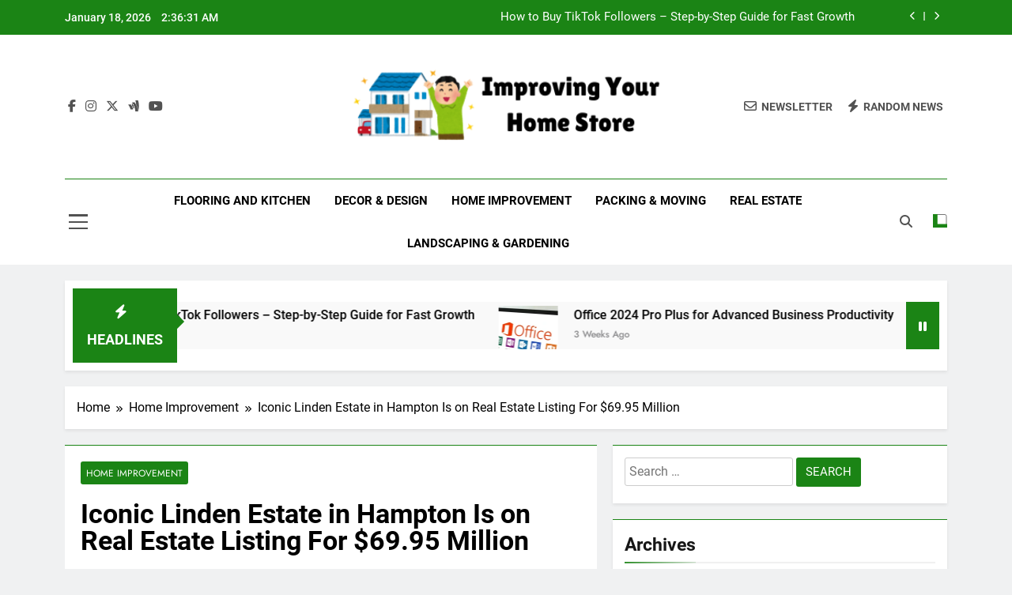

--- FILE ---
content_type: text/html; charset=UTF-8
request_url: https://improvingyourhomestore.com/iconic-linden-estate-in-hampton-is-on-real-estate-listing-for-69-95-million/
body_size: 99199
content:
<!doctype html>
<html lang="en-US">
<head>
	<meta charset="UTF-8">
	<meta name="viewport" content="width=device-width, initial-scale=1">
	<link rel="profile" href="https://gmpg.org/xfn/11">
	<title>Iconic Linden Estate in Hampton Is on Real Estate Listing For $69.95 Million &#8211; Improving Your Home Store</title>
<meta name='robots' content='max-image-preview:large' />
<link rel="alternate" type="application/rss+xml" title="Improving Your Home Store &raquo; Feed" href="https://improvingyourhomestore.com/feed/" />
<link rel="alternate" type="application/rss+xml" title="Improving Your Home Store &raquo; Comments Feed" href="https://improvingyourhomestore.com/comments/feed/" />
<link rel="alternate" title="oEmbed (JSON)" type="application/json+oembed" href="https://improvingyourhomestore.com/wp-json/oembed/1.0/embed?url=https%3A%2F%2Fimprovingyourhomestore.com%2Ficonic-linden-estate-in-hampton-is-on-real-estate-listing-for-69-95-million%2F" />
<link rel="alternate" title="oEmbed (XML)" type="text/xml+oembed" href="https://improvingyourhomestore.com/wp-json/oembed/1.0/embed?url=https%3A%2F%2Fimprovingyourhomestore.com%2Ficonic-linden-estate-in-hampton-is-on-real-estate-listing-for-69-95-million%2F&#038;format=xml" />
<style id='wp-img-auto-sizes-contain-inline-css'>
img:is([sizes=auto i],[sizes^="auto," i]){contain-intrinsic-size:3000px 1500px}
/*# sourceURL=wp-img-auto-sizes-contain-inline-css */
</style>
<style id='wp-emoji-styles-inline-css'>

	img.wp-smiley, img.emoji {
		display: inline !important;
		border: none !important;
		box-shadow: none !important;
		height: 1em !important;
		width: 1em !important;
		margin: 0 0.07em !important;
		vertical-align: -0.1em !important;
		background: none !important;
		padding: 0 !important;
	}
/*# sourceURL=wp-emoji-styles-inline-css */
</style>
<style id='wp-block-library-inline-css'>
:root{--wp-block-synced-color:#7a00df;--wp-block-synced-color--rgb:122,0,223;--wp-bound-block-color:var(--wp-block-synced-color);--wp-editor-canvas-background:#ddd;--wp-admin-theme-color:#007cba;--wp-admin-theme-color--rgb:0,124,186;--wp-admin-theme-color-darker-10:#006ba1;--wp-admin-theme-color-darker-10--rgb:0,107,160.5;--wp-admin-theme-color-darker-20:#005a87;--wp-admin-theme-color-darker-20--rgb:0,90,135;--wp-admin-border-width-focus:2px}@media (min-resolution:192dpi){:root{--wp-admin-border-width-focus:1.5px}}.wp-element-button{cursor:pointer}:root .has-very-light-gray-background-color{background-color:#eee}:root .has-very-dark-gray-background-color{background-color:#313131}:root .has-very-light-gray-color{color:#eee}:root .has-very-dark-gray-color{color:#313131}:root .has-vivid-green-cyan-to-vivid-cyan-blue-gradient-background{background:linear-gradient(135deg,#00d084,#0693e3)}:root .has-purple-crush-gradient-background{background:linear-gradient(135deg,#34e2e4,#4721fb 50%,#ab1dfe)}:root .has-hazy-dawn-gradient-background{background:linear-gradient(135deg,#faaca8,#dad0ec)}:root .has-subdued-olive-gradient-background{background:linear-gradient(135deg,#fafae1,#67a671)}:root .has-atomic-cream-gradient-background{background:linear-gradient(135deg,#fdd79a,#004a59)}:root .has-nightshade-gradient-background{background:linear-gradient(135deg,#330968,#31cdcf)}:root .has-midnight-gradient-background{background:linear-gradient(135deg,#020381,#2874fc)}:root{--wp--preset--font-size--normal:16px;--wp--preset--font-size--huge:42px}.has-regular-font-size{font-size:1em}.has-larger-font-size{font-size:2.625em}.has-normal-font-size{font-size:var(--wp--preset--font-size--normal)}.has-huge-font-size{font-size:var(--wp--preset--font-size--huge)}.has-text-align-center{text-align:center}.has-text-align-left{text-align:left}.has-text-align-right{text-align:right}.has-fit-text{white-space:nowrap!important}#end-resizable-editor-section{display:none}.aligncenter{clear:both}.items-justified-left{justify-content:flex-start}.items-justified-center{justify-content:center}.items-justified-right{justify-content:flex-end}.items-justified-space-between{justify-content:space-between}.screen-reader-text{border:0;clip-path:inset(50%);height:1px;margin:-1px;overflow:hidden;padding:0;position:absolute;width:1px;word-wrap:normal!important}.screen-reader-text:focus{background-color:#ddd;clip-path:none;color:#444;display:block;font-size:1em;height:auto;left:5px;line-height:normal;padding:15px 23px 14px;text-decoration:none;top:5px;width:auto;z-index:100000}html :where(.has-border-color){border-style:solid}html :where([style*=border-top-color]){border-top-style:solid}html :where([style*=border-right-color]){border-right-style:solid}html :where([style*=border-bottom-color]){border-bottom-style:solid}html :where([style*=border-left-color]){border-left-style:solid}html :where([style*=border-width]){border-style:solid}html :where([style*=border-top-width]){border-top-style:solid}html :where([style*=border-right-width]){border-right-style:solid}html :where([style*=border-bottom-width]){border-bottom-style:solid}html :where([style*=border-left-width]){border-left-style:solid}html :where(img[class*=wp-image-]){height:auto;max-width:100%}:where(figure){margin:0 0 1em}html :where(.is-position-sticky){--wp-admin--admin-bar--position-offset:var(--wp-admin--admin-bar--height,0px)}@media screen and (max-width:600px){html :where(.is-position-sticky){--wp-admin--admin-bar--position-offset:0px}}

/*# sourceURL=wp-block-library-inline-css */
</style><style id='wp-block-image-inline-css'>
.wp-block-image>a,.wp-block-image>figure>a{display:inline-block}.wp-block-image img{box-sizing:border-box;height:auto;max-width:100%;vertical-align:bottom}@media not (prefers-reduced-motion){.wp-block-image img.hide{visibility:hidden}.wp-block-image img.show{animation:show-content-image .4s}}.wp-block-image[style*=border-radius] img,.wp-block-image[style*=border-radius]>a{border-radius:inherit}.wp-block-image.has-custom-border img{box-sizing:border-box}.wp-block-image.aligncenter{text-align:center}.wp-block-image.alignfull>a,.wp-block-image.alignwide>a{width:100%}.wp-block-image.alignfull img,.wp-block-image.alignwide img{height:auto;width:100%}.wp-block-image .aligncenter,.wp-block-image .alignleft,.wp-block-image .alignright,.wp-block-image.aligncenter,.wp-block-image.alignleft,.wp-block-image.alignright{display:table}.wp-block-image .aligncenter>figcaption,.wp-block-image .alignleft>figcaption,.wp-block-image .alignright>figcaption,.wp-block-image.aligncenter>figcaption,.wp-block-image.alignleft>figcaption,.wp-block-image.alignright>figcaption{caption-side:bottom;display:table-caption}.wp-block-image .alignleft{float:left;margin:.5em 1em .5em 0}.wp-block-image .alignright{float:right;margin:.5em 0 .5em 1em}.wp-block-image .aligncenter{margin-left:auto;margin-right:auto}.wp-block-image :where(figcaption){margin-bottom:1em;margin-top:.5em}.wp-block-image.is-style-circle-mask img{border-radius:9999px}@supports ((-webkit-mask-image:none) or (mask-image:none)) or (-webkit-mask-image:none){.wp-block-image.is-style-circle-mask img{border-radius:0;-webkit-mask-image:url('data:image/svg+xml;utf8,<svg viewBox="0 0 100 100" xmlns="http://www.w3.org/2000/svg"><circle cx="50" cy="50" r="50"/></svg>');mask-image:url('data:image/svg+xml;utf8,<svg viewBox="0 0 100 100" xmlns="http://www.w3.org/2000/svg"><circle cx="50" cy="50" r="50"/></svg>');mask-mode:alpha;-webkit-mask-position:center;mask-position:center;-webkit-mask-repeat:no-repeat;mask-repeat:no-repeat;-webkit-mask-size:contain;mask-size:contain}}:root :where(.wp-block-image.is-style-rounded img,.wp-block-image .is-style-rounded img){border-radius:9999px}.wp-block-image figure{margin:0}.wp-lightbox-container{display:flex;flex-direction:column;position:relative}.wp-lightbox-container img{cursor:zoom-in}.wp-lightbox-container img:hover+button{opacity:1}.wp-lightbox-container button{align-items:center;backdrop-filter:blur(16px) saturate(180%);background-color:#5a5a5a40;border:none;border-radius:4px;cursor:zoom-in;display:flex;height:20px;justify-content:center;opacity:0;padding:0;position:absolute;right:16px;text-align:center;top:16px;width:20px;z-index:100}@media not (prefers-reduced-motion){.wp-lightbox-container button{transition:opacity .2s ease}}.wp-lightbox-container button:focus-visible{outline:3px auto #5a5a5a40;outline:3px auto -webkit-focus-ring-color;outline-offset:3px}.wp-lightbox-container button:hover{cursor:pointer;opacity:1}.wp-lightbox-container button:focus{opacity:1}.wp-lightbox-container button:focus,.wp-lightbox-container button:hover,.wp-lightbox-container button:not(:hover):not(:active):not(.has-background){background-color:#5a5a5a40;border:none}.wp-lightbox-overlay{box-sizing:border-box;cursor:zoom-out;height:100vh;left:0;overflow:hidden;position:fixed;top:0;visibility:hidden;width:100%;z-index:100000}.wp-lightbox-overlay .close-button{align-items:center;cursor:pointer;display:flex;justify-content:center;min-height:40px;min-width:40px;padding:0;position:absolute;right:calc(env(safe-area-inset-right) + 16px);top:calc(env(safe-area-inset-top) + 16px);z-index:5000000}.wp-lightbox-overlay .close-button:focus,.wp-lightbox-overlay .close-button:hover,.wp-lightbox-overlay .close-button:not(:hover):not(:active):not(.has-background){background:none;border:none}.wp-lightbox-overlay .lightbox-image-container{height:var(--wp--lightbox-container-height);left:50%;overflow:hidden;position:absolute;top:50%;transform:translate(-50%,-50%);transform-origin:top left;width:var(--wp--lightbox-container-width);z-index:9999999999}.wp-lightbox-overlay .wp-block-image{align-items:center;box-sizing:border-box;display:flex;height:100%;justify-content:center;margin:0;position:relative;transform-origin:0 0;width:100%;z-index:3000000}.wp-lightbox-overlay .wp-block-image img{height:var(--wp--lightbox-image-height);min-height:var(--wp--lightbox-image-height);min-width:var(--wp--lightbox-image-width);width:var(--wp--lightbox-image-width)}.wp-lightbox-overlay .wp-block-image figcaption{display:none}.wp-lightbox-overlay button{background:none;border:none}.wp-lightbox-overlay .scrim{background-color:#fff;height:100%;opacity:.9;position:absolute;width:100%;z-index:2000000}.wp-lightbox-overlay.active{visibility:visible}@media not (prefers-reduced-motion){.wp-lightbox-overlay.active{animation:turn-on-visibility .25s both}.wp-lightbox-overlay.active img{animation:turn-on-visibility .35s both}.wp-lightbox-overlay.show-closing-animation:not(.active){animation:turn-off-visibility .35s both}.wp-lightbox-overlay.show-closing-animation:not(.active) img{animation:turn-off-visibility .25s both}.wp-lightbox-overlay.zoom.active{animation:none;opacity:1;visibility:visible}.wp-lightbox-overlay.zoom.active .lightbox-image-container{animation:lightbox-zoom-in .4s}.wp-lightbox-overlay.zoom.active .lightbox-image-container img{animation:none}.wp-lightbox-overlay.zoom.active .scrim{animation:turn-on-visibility .4s forwards}.wp-lightbox-overlay.zoom.show-closing-animation:not(.active){animation:none}.wp-lightbox-overlay.zoom.show-closing-animation:not(.active) .lightbox-image-container{animation:lightbox-zoom-out .4s}.wp-lightbox-overlay.zoom.show-closing-animation:not(.active) .lightbox-image-container img{animation:none}.wp-lightbox-overlay.zoom.show-closing-animation:not(.active) .scrim{animation:turn-off-visibility .4s forwards}}@keyframes show-content-image{0%{visibility:hidden}99%{visibility:hidden}to{visibility:visible}}@keyframes turn-on-visibility{0%{opacity:0}to{opacity:1}}@keyframes turn-off-visibility{0%{opacity:1;visibility:visible}99%{opacity:0;visibility:visible}to{opacity:0;visibility:hidden}}@keyframes lightbox-zoom-in{0%{transform:translate(calc((-100vw + var(--wp--lightbox-scrollbar-width))/2 + var(--wp--lightbox-initial-left-position)),calc(-50vh + var(--wp--lightbox-initial-top-position))) scale(var(--wp--lightbox-scale))}to{transform:translate(-50%,-50%) scale(1)}}@keyframes lightbox-zoom-out{0%{transform:translate(-50%,-50%) scale(1);visibility:visible}99%{visibility:visible}to{transform:translate(calc((-100vw + var(--wp--lightbox-scrollbar-width))/2 + var(--wp--lightbox-initial-left-position)),calc(-50vh + var(--wp--lightbox-initial-top-position))) scale(var(--wp--lightbox-scale));visibility:hidden}}
/*# sourceURL=https://improvingyourhomestore.com/wp-includes/blocks/image/style.min.css */
</style>
<style id='wp-block-paragraph-inline-css'>
.is-small-text{font-size:.875em}.is-regular-text{font-size:1em}.is-large-text{font-size:2.25em}.is-larger-text{font-size:3em}.has-drop-cap:not(:focus):first-letter{float:left;font-size:8.4em;font-style:normal;font-weight:100;line-height:.68;margin:.05em .1em 0 0;text-transform:uppercase}body.rtl .has-drop-cap:not(:focus):first-letter{float:none;margin-left:.1em}p.has-drop-cap.has-background{overflow:hidden}:root :where(p.has-background){padding:1.25em 2.375em}:where(p.has-text-color:not(.has-link-color)) a{color:inherit}p.has-text-align-left[style*="writing-mode:vertical-lr"],p.has-text-align-right[style*="writing-mode:vertical-rl"]{rotate:180deg}
/*# sourceURL=https://improvingyourhomestore.com/wp-includes/blocks/paragraph/style.min.css */
</style>
<style id='global-styles-inline-css'>
:root{--wp--preset--aspect-ratio--square: 1;--wp--preset--aspect-ratio--4-3: 4/3;--wp--preset--aspect-ratio--3-4: 3/4;--wp--preset--aspect-ratio--3-2: 3/2;--wp--preset--aspect-ratio--2-3: 2/3;--wp--preset--aspect-ratio--16-9: 16/9;--wp--preset--aspect-ratio--9-16: 9/16;--wp--preset--color--black: #000000;--wp--preset--color--cyan-bluish-gray: #abb8c3;--wp--preset--color--white: #ffffff;--wp--preset--color--pale-pink: #f78da7;--wp--preset--color--vivid-red: #cf2e2e;--wp--preset--color--luminous-vivid-orange: #ff6900;--wp--preset--color--luminous-vivid-amber: #fcb900;--wp--preset--color--light-green-cyan: #7bdcb5;--wp--preset--color--vivid-green-cyan: #00d084;--wp--preset--color--pale-cyan-blue: #8ed1fc;--wp--preset--color--vivid-cyan-blue: #0693e3;--wp--preset--color--vivid-purple: #9b51e0;--wp--preset--gradient--vivid-cyan-blue-to-vivid-purple: linear-gradient(135deg,rgb(6,147,227) 0%,rgb(155,81,224) 100%);--wp--preset--gradient--light-green-cyan-to-vivid-green-cyan: linear-gradient(135deg,rgb(122,220,180) 0%,rgb(0,208,130) 100%);--wp--preset--gradient--luminous-vivid-amber-to-luminous-vivid-orange: linear-gradient(135deg,rgb(252,185,0) 0%,rgb(255,105,0) 100%);--wp--preset--gradient--luminous-vivid-orange-to-vivid-red: linear-gradient(135deg,rgb(255,105,0) 0%,rgb(207,46,46) 100%);--wp--preset--gradient--very-light-gray-to-cyan-bluish-gray: linear-gradient(135deg,rgb(238,238,238) 0%,rgb(169,184,195) 100%);--wp--preset--gradient--cool-to-warm-spectrum: linear-gradient(135deg,rgb(74,234,220) 0%,rgb(151,120,209) 20%,rgb(207,42,186) 40%,rgb(238,44,130) 60%,rgb(251,105,98) 80%,rgb(254,248,76) 100%);--wp--preset--gradient--blush-light-purple: linear-gradient(135deg,rgb(255,206,236) 0%,rgb(152,150,240) 100%);--wp--preset--gradient--blush-bordeaux: linear-gradient(135deg,rgb(254,205,165) 0%,rgb(254,45,45) 50%,rgb(107,0,62) 100%);--wp--preset--gradient--luminous-dusk: linear-gradient(135deg,rgb(255,203,112) 0%,rgb(199,81,192) 50%,rgb(65,88,208) 100%);--wp--preset--gradient--pale-ocean: linear-gradient(135deg,rgb(255,245,203) 0%,rgb(182,227,212) 50%,rgb(51,167,181) 100%);--wp--preset--gradient--electric-grass: linear-gradient(135deg,rgb(202,248,128) 0%,rgb(113,206,126) 100%);--wp--preset--gradient--midnight: linear-gradient(135deg,rgb(2,3,129) 0%,rgb(40,116,252) 100%);--wp--preset--font-size--small: 13px;--wp--preset--font-size--medium: 20px;--wp--preset--font-size--large: 36px;--wp--preset--font-size--x-large: 42px;--wp--preset--spacing--20: 0.44rem;--wp--preset--spacing--30: 0.67rem;--wp--preset--spacing--40: 1rem;--wp--preset--spacing--50: 1.5rem;--wp--preset--spacing--60: 2.25rem;--wp--preset--spacing--70: 3.38rem;--wp--preset--spacing--80: 5.06rem;--wp--preset--shadow--natural: 6px 6px 9px rgba(0, 0, 0, 0.2);--wp--preset--shadow--deep: 12px 12px 50px rgba(0, 0, 0, 0.4);--wp--preset--shadow--sharp: 6px 6px 0px rgba(0, 0, 0, 0.2);--wp--preset--shadow--outlined: 6px 6px 0px -3px rgb(255, 255, 255), 6px 6px rgb(0, 0, 0);--wp--preset--shadow--crisp: 6px 6px 0px rgb(0, 0, 0);}:where(.is-layout-flex){gap: 0.5em;}:where(.is-layout-grid){gap: 0.5em;}body .is-layout-flex{display: flex;}.is-layout-flex{flex-wrap: wrap;align-items: center;}.is-layout-flex > :is(*, div){margin: 0;}body .is-layout-grid{display: grid;}.is-layout-grid > :is(*, div){margin: 0;}:where(.wp-block-columns.is-layout-flex){gap: 2em;}:where(.wp-block-columns.is-layout-grid){gap: 2em;}:where(.wp-block-post-template.is-layout-flex){gap: 1.25em;}:where(.wp-block-post-template.is-layout-grid){gap: 1.25em;}.has-black-color{color: var(--wp--preset--color--black) !important;}.has-cyan-bluish-gray-color{color: var(--wp--preset--color--cyan-bluish-gray) !important;}.has-white-color{color: var(--wp--preset--color--white) !important;}.has-pale-pink-color{color: var(--wp--preset--color--pale-pink) !important;}.has-vivid-red-color{color: var(--wp--preset--color--vivid-red) !important;}.has-luminous-vivid-orange-color{color: var(--wp--preset--color--luminous-vivid-orange) !important;}.has-luminous-vivid-amber-color{color: var(--wp--preset--color--luminous-vivid-amber) !important;}.has-light-green-cyan-color{color: var(--wp--preset--color--light-green-cyan) !important;}.has-vivid-green-cyan-color{color: var(--wp--preset--color--vivid-green-cyan) !important;}.has-pale-cyan-blue-color{color: var(--wp--preset--color--pale-cyan-blue) !important;}.has-vivid-cyan-blue-color{color: var(--wp--preset--color--vivid-cyan-blue) !important;}.has-vivid-purple-color{color: var(--wp--preset--color--vivid-purple) !important;}.has-black-background-color{background-color: var(--wp--preset--color--black) !important;}.has-cyan-bluish-gray-background-color{background-color: var(--wp--preset--color--cyan-bluish-gray) !important;}.has-white-background-color{background-color: var(--wp--preset--color--white) !important;}.has-pale-pink-background-color{background-color: var(--wp--preset--color--pale-pink) !important;}.has-vivid-red-background-color{background-color: var(--wp--preset--color--vivid-red) !important;}.has-luminous-vivid-orange-background-color{background-color: var(--wp--preset--color--luminous-vivid-orange) !important;}.has-luminous-vivid-amber-background-color{background-color: var(--wp--preset--color--luminous-vivid-amber) !important;}.has-light-green-cyan-background-color{background-color: var(--wp--preset--color--light-green-cyan) !important;}.has-vivid-green-cyan-background-color{background-color: var(--wp--preset--color--vivid-green-cyan) !important;}.has-pale-cyan-blue-background-color{background-color: var(--wp--preset--color--pale-cyan-blue) !important;}.has-vivid-cyan-blue-background-color{background-color: var(--wp--preset--color--vivid-cyan-blue) !important;}.has-vivid-purple-background-color{background-color: var(--wp--preset--color--vivid-purple) !important;}.has-black-border-color{border-color: var(--wp--preset--color--black) !important;}.has-cyan-bluish-gray-border-color{border-color: var(--wp--preset--color--cyan-bluish-gray) !important;}.has-white-border-color{border-color: var(--wp--preset--color--white) !important;}.has-pale-pink-border-color{border-color: var(--wp--preset--color--pale-pink) !important;}.has-vivid-red-border-color{border-color: var(--wp--preset--color--vivid-red) !important;}.has-luminous-vivid-orange-border-color{border-color: var(--wp--preset--color--luminous-vivid-orange) !important;}.has-luminous-vivid-amber-border-color{border-color: var(--wp--preset--color--luminous-vivid-amber) !important;}.has-light-green-cyan-border-color{border-color: var(--wp--preset--color--light-green-cyan) !important;}.has-vivid-green-cyan-border-color{border-color: var(--wp--preset--color--vivid-green-cyan) !important;}.has-pale-cyan-blue-border-color{border-color: var(--wp--preset--color--pale-cyan-blue) !important;}.has-vivid-cyan-blue-border-color{border-color: var(--wp--preset--color--vivid-cyan-blue) !important;}.has-vivid-purple-border-color{border-color: var(--wp--preset--color--vivid-purple) !important;}.has-vivid-cyan-blue-to-vivid-purple-gradient-background{background: var(--wp--preset--gradient--vivid-cyan-blue-to-vivid-purple) !important;}.has-light-green-cyan-to-vivid-green-cyan-gradient-background{background: var(--wp--preset--gradient--light-green-cyan-to-vivid-green-cyan) !important;}.has-luminous-vivid-amber-to-luminous-vivid-orange-gradient-background{background: var(--wp--preset--gradient--luminous-vivid-amber-to-luminous-vivid-orange) !important;}.has-luminous-vivid-orange-to-vivid-red-gradient-background{background: var(--wp--preset--gradient--luminous-vivid-orange-to-vivid-red) !important;}.has-very-light-gray-to-cyan-bluish-gray-gradient-background{background: var(--wp--preset--gradient--very-light-gray-to-cyan-bluish-gray) !important;}.has-cool-to-warm-spectrum-gradient-background{background: var(--wp--preset--gradient--cool-to-warm-spectrum) !important;}.has-blush-light-purple-gradient-background{background: var(--wp--preset--gradient--blush-light-purple) !important;}.has-blush-bordeaux-gradient-background{background: var(--wp--preset--gradient--blush-bordeaux) !important;}.has-luminous-dusk-gradient-background{background: var(--wp--preset--gradient--luminous-dusk) !important;}.has-pale-ocean-gradient-background{background: var(--wp--preset--gradient--pale-ocean) !important;}.has-electric-grass-gradient-background{background: var(--wp--preset--gradient--electric-grass) !important;}.has-midnight-gradient-background{background: var(--wp--preset--gradient--midnight) !important;}.has-small-font-size{font-size: var(--wp--preset--font-size--small) !important;}.has-medium-font-size{font-size: var(--wp--preset--font-size--medium) !important;}.has-large-font-size{font-size: var(--wp--preset--font-size--large) !important;}.has-x-large-font-size{font-size: var(--wp--preset--font-size--x-large) !important;}
/*# sourceURL=global-styles-inline-css */
</style>

<style id='classic-theme-styles-inline-css'>
/*! This file is auto-generated */
.wp-block-button__link{color:#fff;background-color:#32373c;border-radius:9999px;box-shadow:none;text-decoration:none;padding:calc(.667em + 2px) calc(1.333em + 2px);font-size:1.125em}.wp-block-file__button{background:#32373c;color:#fff;text-decoration:none}
/*# sourceURL=/wp-includes/css/classic-themes.min.css */
</style>
<link rel='stylesheet' id='contact-form-7-css' href='https://improvingyourhomestore.com/wp-content/plugins/contact-form-7/includes/css/styles.css?ver=6.1.4' media='all' />
<link rel='stylesheet' id='fontawesome-css' href='https://improvingyourhomestore.com/wp-content/themes/newsmatic/assets/lib/fontawesome/css/all.min.css?ver=5.15.3' media='all' />
<link rel='stylesheet' id='fontawesome-6-css' href='https://improvingyourhomestore.com/wp-content/themes/newsmatic/assets/lib/fontawesome-6/css/all.min.css?ver=6.5.1' media='all' />
<link rel='stylesheet' id='slick-css' href='https://improvingyourhomestore.com/wp-content/themes/newsmatic/assets/lib/slick/slick.css?ver=1.8.1' media='all' />
<link rel='stylesheet' id='newsmatic-typo-fonts-css' href='https://improvingyourhomestore.com/wp-content/fonts/d83ed3a98c0fd4c93bb509cb1a115f9a.css' media='all' />
<link rel='stylesheet' id='newsmatic-style-css' href='https://improvingyourhomestore.com/wp-content/themes/newsmatic/style.css?ver=1.3.18' media='all' />
<style id='newsmatic-style-inline-css'>
body.newsmatic_font_typography{ --newsmatic-global-preset-color-1: #64748b;}
 body.newsmatic_font_typography{ --newsmatic-global-preset-color-2: #27272a;}
 body.newsmatic_font_typography{ --newsmatic-global-preset-color-3: #ef4444;}
 body.newsmatic_font_typography{ --newsmatic-global-preset-color-4: #eab308;}
 body.newsmatic_font_typography{ --newsmatic-global-preset-color-5: #84cc16;}
 body.newsmatic_font_typography{ --newsmatic-global-preset-color-6: #22c55e;}
 body.newsmatic_font_typography{ --newsmatic-global-preset-color-7: #06b6d4;}
 body.newsmatic_font_typography{ --newsmatic-global-preset-color-8: #0284c7;}
 body.newsmatic_font_typography{ --newsmatic-global-preset-color-9: #6366f1;}
 body.newsmatic_font_typography{ --newsmatic-global-preset-color-10: #84cc16;}
 body.newsmatic_font_typography{ --newsmatic-global-preset-color-11: #a855f7;}
 body.newsmatic_font_typography{ --newsmatic-global-preset-color-12: #f43f5e;}
 body.newsmatic_font_typography{ --newsmatic-global-preset-gradient-color-1: linear-gradient( 135deg, #485563 10%, #29323c 100%);}
 body.newsmatic_font_typography{ --newsmatic-global-preset-gradient-color-2: linear-gradient( 135deg, #FF512F 10%, #F09819 100%);}
 body.newsmatic_font_typography{ --newsmatic-global-preset-gradient-color-3: linear-gradient( 135deg, #00416A 10%, #E4E5E6 100%);}
 body.newsmatic_font_typography{ --newsmatic-global-preset-gradient-color-4: linear-gradient( 135deg, #CE9FFC 10%, #7367F0 100%);}
 body.newsmatic_font_typography{ --newsmatic-global-preset-gradient-color-5: linear-gradient( 135deg, #90F7EC 10%, #32CCBC 100%);}
 body.newsmatic_font_typography{ --newsmatic-global-preset-gradient-color-6: linear-gradient( 135deg, #81FBB8 10%, #28C76F 100%);}
 body.newsmatic_font_typography{ --newsmatic-global-preset-gradient-color-7: linear-gradient( 135deg, #EB3349 10%, #F45C43 100%);}
 body.newsmatic_font_typography{ --newsmatic-global-preset-gradient-color-8: linear-gradient( 135deg, #FFF720 10%, #3CD500 100%);}
 body.newsmatic_font_typography{ --newsmatic-global-preset-gradient-color-9: linear-gradient( 135deg, #FF96F9 10%, #C32BAC 100%);}
 body.newsmatic_font_typography{ --newsmatic-global-preset-gradient-color-10: linear-gradient( 135deg, #69FF97 10%, #00E4FF 100%);}
 body.newsmatic_font_typography{ --newsmatic-global-preset-gradient-color-11: linear-gradient( 135deg, #3C8CE7 10%, #00EAFF 100%);}
 body.newsmatic_font_typography{ --newsmatic-global-preset-gradient-color-12: linear-gradient( 135deg, #FF7AF5 10%, #513162 100%);}
 body.newsmatic_font_typography{ --theme-block-top-border-color: #1b8415;}
.newsmatic_font_typography { --header-padding: 35px;} .newsmatic_font_typography { --header-padding-tablet: 30px;} .newsmatic_font_typography { --header-padding-smartphone: 30px;}.newsmatic_main_body .site-header.layout--default .top-header{ background: #1b8415}.newsmatic_font_typography .header-custom-button{ background: linear-gradient(135deg,rgb(178,7,29) 0%,rgb(1,1,1) 100%)}.newsmatic_font_typography .header-custom-button:hover{ background: #b2071d}.newsmatic_font_typography { --site-title-family : Roboto; }
.newsmatic_font_typography { --site-title-weight : 700; }
.newsmatic_font_typography { --site-title-texttransform : capitalize; }
.newsmatic_font_typography { --site-title-textdecoration : none; }
.newsmatic_font_typography { --site-title-size : 45px; }
.newsmatic_font_typography { --site-title-size-tab : 43px; }
.newsmatic_font_typography { --site-title-size-mobile : 40px; }
.newsmatic_font_typography { --site-title-lineheight : 45px; }
.newsmatic_font_typography { --site-title-lineheight-tab : 42px; }
.newsmatic_font_typography { --site-title-lineheight-mobile : 40px; }
.newsmatic_font_typography { --site-title-letterspacing : 0px; }
.newsmatic_font_typography { --site-title-letterspacing-tab : 0px; }
.newsmatic_font_typography { --site-title-letterspacing-mobile : 0px; }
.newsmatic_font_typography { --site-tagline-family : Roboto; }
.newsmatic_font_typography { --site-tagline-weight : 400; }
.newsmatic_font_typography { --site-tagline-texttransform : capitalize; }
.newsmatic_font_typography { --site-tagline-textdecoration : none; }
.newsmatic_font_typography { --site-tagline-size : 16px; }
.newsmatic_font_typography { --site-tagline-size-tab : 16px; }
.newsmatic_font_typography { --site-tagline-size-mobile : 16px; }
.newsmatic_font_typography { --site-tagline-lineheight : 26px; }
.newsmatic_font_typography { --site-tagline-lineheight-tab : 26px; }
.newsmatic_font_typography { --site-tagline-lineheight-mobile : 16px; }
.newsmatic_font_typography { --site-tagline-letterspacing : 0px; }
.newsmatic_font_typography { --site-tagline-letterspacing-tab : 0px; }
.newsmatic_font_typography { --site-tagline-letterspacing-mobile : 0px; }
body .site-branding img.custom-logo{ width: 400px; }@media(max-width: 940px) { body .site-branding img.custom-logo{ width: 200px; } }
@media(max-width: 610px) { body .site-branding img.custom-logo{ width: 200px; } }
.newsmatic_font_typography  { --sidebar-toggle-color: #525252;}.newsmatic_font_typography  { --sidebar-toggle-color-hover : #1B8415; }.newsmatic_font_typography  { --search-color: #525252;}.newsmatic_font_typography  { --search-color-hover : #1B8415; }.newsmatic_main_body { --site-bk-color: #F0F1F2}.newsmatic_font_typography  { --move-to-top-background-color: #1B8415;}.newsmatic_font_typography  { --move-to-top-background-color-hover : #1B8415; }.newsmatic_font_typography  { --move-to-top-color: #fff;}.newsmatic_font_typography  { --move-to-top-color-hover : #fff; }@media(max-width: 610px) { .ads-banner{ display : block;} }@media(max-width: 610px) { body #newsmatic-scroll-to-top.show{ display : none;} }body .site-header.layout--default .menu-section .row{ border-top: 1px solid #1B8415;}body .site-footer.dark_bk{ border-top: 5px solid #1B8415;}.newsmatic_font_typography  { --custom-btn-color: #ffffff;}.newsmatic_font_typography  { --custom-btn-color-hover : #ffffff; } body.newsmatic_main_body{ --theme-color-red: #1B8415;} body.newsmatic_dark_mode{ --theme-color-red: #1B8415;}body .post-categories .cat-item.cat-25 { background-color : #1B8415} body .newsmatic-category-no-bk .post-categories .cat-item.cat-25 a  { color : #1B8415} body.single .post-categories .cat-item.cat-25 { background-color : #1B8415} body .post-categories .cat-item.cat-39 { background-color : #1B8415} body .newsmatic-category-no-bk .post-categories .cat-item.cat-39 a  { color : #1B8415} body.single .post-categories .cat-item.cat-39 { background-color : #1B8415} body .post-categories .cat-item.cat-29 { background-color : #1B8415} body .newsmatic-category-no-bk .post-categories .cat-item.cat-29 a  { color : #1B8415} body.single .post-categories .cat-item.cat-29 { background-color : #1B8415} body .post-categories .cat-item.cat-23 { background-color : #1B8415} body .newsmatic-category-no-bk .post-categories .cat-item.cat-23 a  { color : #1B8415} body.single .post-categories .cat-item.cat-23 { background-color : #1B8415} body .post-categories .cat-item.cat-3 { background-color : #1B8415} body .newsmatic-category-no-bk .post-categories .cat-item.cat-3 a  { color : #1B8415} body.single .post-categories .cat-item.cat-3 { background-color : #1B8415} body .post-categories .cat-item.cat-1 { background-color : #1B8415} body .newsmatic-category-no-bk .post-categories .cat-item.cat-1 a  { color : #1B8415} body.single .post-categories .cat-item.cat-1 { background-color : #1B8415} body .post-categories .cat-item.cat-2 { background-color : #1B8415} body .newsmatic-category-no-bk .post-categories .cat-item.cat-2 a  { color : #1B8415} body.single .post-categories .cat-item.cat-2 { background-color : #1B8415} body .post-categories .cat-item.cat-14 { background-color : #1B8415} body .newsmatic-category-no-bk .post-categories .cat-item.cat-14 a  { color : #1B8415} body.single .post-categories .cat-item.cat-14 { background-color : #1B8415} body .post-categories .cat-item.cat-42 { background-color : #1B8415} body .newsmatic-category-no-bk .post-categories .cat-item.cat-42 a  { color : #1B8415} body.single .post-categories .cat-item.cat-42 { background-color : #1B8415} body .post-categories .cat-item.cat-28 { background-color : #1B8415} body .newsmatic-category-no-bk .post-categories .cat-item.cat-28 a  { color : #1B8415} body.single .post-categories .cat-item.cat-28 { background-color : #1B8415} body .post-categories .cat-item.cat-4 { background-color : #1B8415} body .newsmatic-category-no-bk .post-categories .cat-item.cat-4 a  { color : #1B8415} body.single .post-categories .cat-item.cat-4 { background-color : #1B8415} body .post-categories .cat-item.cat-7 { background-color : #1B8415} body .newsmatic-category-no-bk .post-categories .cat-item.cat-7 a  { color : #1B8415} body.single .post-categories .cat-item.cat-7 { background-color : #1B8415} body .post-categories .cat-item.cat-36 { background-color : #1B8415} body .newsmatic-category-no-bk .post-categories .cat-item.cat-36 a  { color : #1B8415} body.single .post-categories .cat-item.cat-36 { background-color : #1B8415} body .post-categories .cat-item.cat-38 { background-color : #1B8415} body .newsmatic-category-no-bk .post-categories .cat-item.cat-38 a  { color : #1B8415} body.single .post-categories .cat-item.cat-38 { background-color : #1B8415} body .post-categories .cat-item.cat-37 { background-color : #1B8415} body .newsmatic-category-no-bk .post-categories .cat-item.cat-37 a  { color : #1B8415} body.single .post-categories .cat-item.cat-37 { background-color : #1B8415} body .post-categories .cat-item.cat-35 { background-color : #1B8415} body .newsmatic-category-no-bk .post-categories .cat-item.cat-35 a  { color : #1B8415} body.single .post-categories .cat-item.cat-35 { background-color : #1B8415} body .post-categories .cat-item.cat-5 { background-color : #1B8415} body .newsmatic-category-no-bk .post-categories .cat-item.cat-5 a  { color : #1B8415} body.single .post-categories .cat-item.cat-5 { background-color : #1B8415} body .post-categories .cat-item.cat-31 { background-color : #1B8415} body .newsmatic-category-no-bk .post-categories .cat-item.cat-31 a  { color : #1B8415} body.single .post-categories .cat-item.cat-31 { background-color : #1B8415} body .post-categories .cat-item.cat-27 { background-color : #1B8415} body .newsmatic-category-no-bk .post-categories .cat-item.cat-27 a  { color : #1B8415} body.single .post-categories .cat-item.cat-27 { background-color : #1B8415} body .post-categories .cat-item.cat-6 { background-color : #1B8415} body .newsmatic-category-no-bk .post-categories .cat-item.cat-6 a  { color : #1B8415} body.single .post-categories .cat-item.cat-6 { background-color : #1B8415} body .post-categories .cat-item.cat-33 { background-color : #1B8415} body .newsmatic-category-no-bk .post-categories .cat-item.cat-33 a  { color : #1B8415} body.single .post-categories .cat-item.cat-33 { background-color : #1B8415} body .post-categories .cat-item.cat-30 { background-color : #1B8415} body .newsmatic-category-no-bk .post-categories .cat-item.cat-30 a  { color : #1B8415} body.single .post-categories .cat-item.cat-30 { background-color : #1B8415} body .post-categories .cat-item.cat-32 { background-color : #1B8415} body .newsmatic-category-no-bk .post-categories .cat-item.cat-32 a  { color : #1B8415} body.single .post-categories .cat-item.cat-32 { background-color : #1B8415} body .post-categories .cat-item.cat-34 { background-color : #1B8415} body .newsmatic-category-no-bk .post-categories .cat-item.cat-34 a  { color : #1B8415} body.single .post-categories .cat-item.cat-34 { background-color : #1B8415} body .post-categories .cat-item.cat-41 { background-color : #1B8415} body .newsmatic-category-no-bk .post-categories .cat-item.cat-41 a  { color : #1B8415} body.single .post-categories .cat-item.cat-41 { background-color : #1B8415} body .post-categories .cat-item.cat-44 { background-color : #1B8415} body .newsmatic-category-no-bk .post-categories .cat-item.cat-44 a  { color : #1B8415} body.single .post-categories .cat-item.cat-44 { background-color : #1B8415} body .post-categories .cat-item.cat-40 { background-color : #1B8415} body .newsmatic-category-no-bk .post-categories .cat-item.cat-40 a  { color : #1B8415} body.single .post-categories .cat-item.cat-40 { background-color : #1B8415} body .post-categories .cat-item.cat-43 { background-color : #1B8415} body .newsmatic-category-no-bk .post-categories .cat-item.cat-43 a  { color : #1B8415} body.single .post-categories .cat-item.cat-43 { background-color : #1B8415}  #main-banner-section .main-banner-slider figure.post-thumb { border-radius: 0px; } #main-banner-section .main-banner-slider .post-element{ border-radius: 0px;}
 @media (max-width: 769px){ #main-banner-section .main-banner-slider figure.post-thumb { border-radius: 0px; } #main-banner-section .main-banner-slider .post-element { border-radius: 0px; } }
 @media (max-width: 548px){ #main-banner-section .main-banner-slider figure.post-thumb  { border-radius: 0px; } #main-banner-section .main-banner-slider .post-element { border-radius: 0px; } }
 #main-banner-section .main-banner-trailing-posts figure.post-thumb, #main-banner-section .banner-trailing-posts figure.post-thumb { border-radius: 0px } #main-banner-section .banner-trailing-posts .post-element { border-radius: 0px;}
 @media (max-width: 769px){ #main-banner-section .main-banner-trailing-posts figure.post-thumb,
				#main-banner-section .banner-trailing-posts figure.post-thumb { border-radius: 0px } #main-banner-section .banner-trailing-posts .post-element { border-radius: 0px;} }
 @media (max-width: 548px){ #main-banner-section .main-banner-trailing-posts figure.post-thumb,
				#main-banner-section .banner-trailing-posts figure.post-thumb  { border-radius: 0px  } #main-banner-section .banner-trailing-posts .post-element { border-radius: 0px;} }
 main.site-main .primary-content article figure.post-thumb-wrap { padding-bottom: calc( 0.25 * 100% ) }
 @media (max-width: 769px){ main.site-main .primary-content article figure.post-thumb-wrap { padding-bottom: calc( 0.4 * 100% ) } }
 @media (max-width: 548px){ main.site-main .primary-content article figure.post-thumb-wrap { padding-bottom: calc( 0.4 * 100% ) } }
 main.site-main .primary-content article figure.post-thumb-wrap { border-radius: 0px}
 @media (max-width: 769px){ main.site-main .primary-content article figure.post-thumb-wrap { border-radius: 0px } }
 @media (max-width: 548px){ main.site-main .primary-content article figure.post-thumb-wrap { border-radius: 0px  } }
#block--1717854627111n article figure.post-thumb-wrap { padding-bottom: calc( 0.6 * 100% ) }
 @media (max-width: 769px){ #block--1717854627111n article figure.post-thumb-wrap { padding-bottom: calc( 0.8 * 100% ) } }
 @media (max-width: 548px){ #block--1717854627111n article figure.post-thumb-wrap { padding-bottom: calc( 0.6 * 100% ) }}
#block--1717854627111n article figure.post-thumb-wrap { border-radius: 0px }
 @media (max-width: 769px){ #block--1717854627111n article figure.post-thumb-wrap { border-radius: 0px } }
 @media (max-width: 548px){ #block--1717854627111n article figure.post-thumb-wrap { border-radius: 0px } }
#block--1717854627112d article figure.post-thumb-wrap { padding-bottom: calc( 0.6 * 100% ) }
 @media (max-width: 769px){ #block--1717854627112d article figure.post-thumb-wrap { padding-bottom: calc( 0.8 * 100% ) } }
 @media (max-width: 548px){ #block--1717854627112d article figure.post-thumb-wrap { padding-bottom: calc( 0.6 * 100% ) }}
#block--1717854627112d article figure.post-thumb-wrap { border-radius: 0px }
 @media (max-width: 769px){ #block--1717854627112d article figure.post-thumb-wrap { border-radius: 0px } }
 @media (max-width: 548px){ #block--1717854627112d article figure.post-thumb-wrap { border-radius: 0px } }
#block--1717854627113h article figure.post-thumb-wrap { padding-bottom: calc( 0.25 * 100% ) }
 @media (max-width: 769px){ #block--1717854627113h article figure.post-thumb-wrap { padding-bottom: calc( 0.25 * 100% ) } }
 @media (max-width: 548px){ #block--1717854627113h article figure.post-thumb-wrap { padding-bottom: calc( 0.25 * 100% ) }}
#block--1717854627113h article figure.post-thumb-wrap { border-radius: 0px }
 @media (max-width: 769px){ #block--1717854627113h article figure.post-thumb-wrap { border-radius: 0px } }
 @media (max-width: 548px){ #block--1717854627113h article figure.post-thumb-wrap { border-radius: 0px } }
#block--1717854627113z article figure.post-thumb-wrap { padding-bottom: calc( 0.6 * 100% ) }
 @media (max-width: 769px){ #block--1717854627113z article figure.post-thumb-wrap { padding-bottom: calc( 0.8 * 100% ) } }
 @media (max-width: 548px){ #block--1717854627113z article figure.post-thumb-wrap { padding-bottom: calc( 0.6 * 100% ) }}
#block--1717854627113z article figure.post-thumb-wrap { border-radius: 0px }
 @media (max-width: 769px){ #block--1717854627113z article figure.post-thumb-wrap { border-radius: 0px } }
 @media (max-width: 548px){ #block--1717854627113z article figure.post-thumb-wrap { border-radius: 0px } }
/*# sourceURL=newsmatic-style-inline-css */
</style>
<link rel='stylesheet' id='newsmatic-main-style-css' href='https://improvingyourhomestore.com/wp-content/themes/newsmatic/assets/css/main.css?ver=1.3.18' media='all' />
<link rel='stylesheet' id='newsmatic-loader-style-css' href='https://improvingyourhomestore.com/wp-content/themes/newsmatic/assets/css/loader.css?ver=1.3.18' media='all' />
<link rel='stylesheet' id='newsmatic-responsive-style-css' href='https://improvingyourhomestore.com/wp-content/themes/newsmatic/assets/css/responsive.css?ver=1.3.18' media='all' />
<script src="https://improvingyourhomestore.com/wp-includes/js/jquery/jquery.min.js?ver=3.7.1" id="jquery-core-js"></script>
<script src="https://improvingyourhomestore.com/wp-includes/js/jquery/jquery-migrate.min.js?ver=3.4.1" id="jquery-migrate-js"></script>
<link rel="https://api.w.org/" href="https://improvingyourhomestore.com/wp-json/" /><link rel="alternate" title="JSON" type="application/json" href="https://improvingyourhomestore.com/wp-json/wp/v2/posts/321" /><link rel="EditURI" type="application/rsd+xml" title="RSD" href="https://improvingyourhomestore.com/xmlrpc.php?rsd" />
<meta name="generator" content="WordPress 6.9" />
<link rel="canonical" href="https://improvingyourhomestore.com/iconic-linden-estate-in-hampton-is-on-real-estate-listing-for-69-95-million/" />
<link rel='shortlink' href='https://improvingyourhomestore.com/?p=321' />
		<style type="text/css">
							.site-title {
					position: absolute;
					clip: rect(1px, 1px, 1px, 1px);
					}
									.site-description {
						position: absolute;
						clip: rect(1px, 1px, 1px, 1px);
					}
						</style>
		<link rel="icon" href="https://improvingyourhomestore.com/wp-content/uploads/2024/06/cropped-cropped-Improving-Your-Home-Store-32x32.png" sizes="32x32" />
<link rel="icon" href="https://improvingyourhomestore.com/wp-content/uploads/2024/06/cropped-cropped-Improving-Your-Home-Store-192x192.png" sizes="192x192" />
<link rel="apple-touch-icon" href="https://improvingyourhomestore.com/wp-content/uploads/2024/06/cropped-cropped-Improving-Your-Home-Store-180x180.png" />
<meta name="msapplication-TileImage" content="https://improvingyourhomestore.com/wp-content/uploads/2024/06/cropped-cropped-Improving-Your-Home-Store-270x270.png" />
</head>

<body class="wp-singular post-template-default single single-post postid-321 single-format-standard wp-custom-logo wp-theme-newsmatic newsmatic-title-two newsmatic-image-hover--effect-two site-full-width--layout newsmatic_site_block_border_top right-sidebar newsmatic_main_body newsmatic_font_typography" itemtype='https://schema.org/Blog' itemscope='itemscope'>
<div id="page" class="site">
	<a class="skip-link screen-reader-text" href="#primary">Skip to content</a>
				<div class="newsmatic_ovelay_div"></div>
						
			<header id="masthead" class="site-header layout--default layout--one">
				<div class="top-header"><div class="newsmatic-container"><div class="row">         <div class="top-date-time">
            <span class="date">January 18, 2026</span>
            <span class="time"></span>
         </div>
               <div class="top-ticker-news">
            <ul class="ticker-item-wrap">
                                          <li class="ticker-item"><a href="https://improvingyourhomestore.com/how-to-buy-tiktok-followers-step-by-step-guide-for-fast-growth/" title="How to Buy TikTok Followers – Step-by-Step Guide for Fast Growth">How to Buy TikTok Followers – Step-by-Step Guide for Fast Growth</a></h2></li>
                                                   <li class="ticker-item"><a href="https://improvingyourhomestore.com/office-2024-pro-plus-for-advanced-business-productivity/" title="Office 2024 Pro Plus for Advanced Business Productivity">Office 2024 Pro Plus for Advanced Business Productivity</a></h2></li>
                                                   <li class="ticker-item"><a href="https://improvingyourhomestore.com/area-rug-cleaning-near-me-local-experts-in-gentle-rug-care/" title="Area Rug Cleaning Near Me | Local Experts in Gentle Rug Care">Area Rug Cleaning Near Me | Local Experts in Gentle Rug Care</a></h2></li>
                                                   <li class="ticker-item"><a href="https://improvingyourhomestore.com/the-digital-compass-navigating-customer-reviews-to-find-a-reliable-moving-company/" title="The Digital Compass: Navigating Customer Reviews to Find a Reliable Moving Company">The Digital Compass: Navigating Customer Reviews to Find a Reliable Moving Company</a></h2></li>
                                    </ul>
			</div>
      </div></div></div>        <div class="main-header order--social-logo-buttons">
            <div class="site-branding-section">
                <div class="newsmatic-container">
                    <div class="row">
                                 <div class="social-icons-wrap"><div class="social-icons">					<a class="social-icon" href="" target="_blank"><i class="fab fa-facebook-f"></i></a>
							<a class="social-icon" href="" target="_blank"><i class="fab fa-instagram"></i></a>
							<a class="social-icon" href="" target="_blank"><i class="fab fa-x-twitter"></i></a>
							<a class="social-icon" href="" target="_blank"><i class="fab fa-google-wallet"></i></a>
							<a class="social-icon" href="" target="_blank"><i class="fab fa-youtube"></i></a>
		</div></div>
                  <div class="site-branding">
                <a href="https://improvingyourhomestore.com/" class="custom-logo-link" rel="home"><img width="371" height="88" src="https://improvingyourhomestore.com/wp-content/uploads/2024/06/cropped-Improving-Your-Home-Store.png" class="custom-logo" alt="Improving Your Home Store" decoding="async" srcset="https://improvingyourhomestore.com/wp-content/uploads/2024/06/cropped-Improving-Your-Home-Store.png 371w, https://improvingyourhomestore.com/wp-content/uploads/2024/06/cropped-Improving-Your-Home-Store-300x71.png 300w" sizes="(max-width: 371px) 100vw, 371px" /></a>                        <p class="site-title"><a href="https://improvingyourhomestore.com/" rel="home">Improving Your Home Store</a></p>
                                    <p class="site-description">Home Improvement Information</p>
                            </div><!-- .site-branding -->
         <div class="header-right-button-wrap">            <div class="newsletter-element">
                <a href="" data-popup="redirect">
                    <span class="title-icon"><i class="far fa-envelope"></i></span><span class="title-text">Newsletter</span>                </a>
            </div><!-- .newsletter-element -->
                    <div class="random-news-element">
                <a href="https://improvingyourhomestore.com?newsmaticargs=custom&#038;posts=random">
                    <span class="title-icon"><i class="fas fa-bolt"></i></span><span class="title-text">Random News</span>                </a>
            </div><!-- .random-news-element -->
        </div><!-- .header-right-button-wrap -->                    </div>
                </div>
            </div>
            <div class="menu-section">
                <div class="newsmatic-container">
                    <div class="row">
                                    <div class="sidebar-toggle-wrap">
                <a class="sidebar-toggle-trigger" href="javascript:void(0);">
                    <div class="newsmatic_sidetoggle_menu_burger">
                      <span></span>
                      <span></span>
                      <span></span>
                  </div>
                </a>
                <div class="sidebar-toggle hide">
                <span class="sidebar-toggle-close"><i class="fas fa-times"></i></span>
                  <div class="newsmatic-container">
                    <div class="row">
                                          </div>
                  </div>
                </div>
            </div>
                 <nav id="site-navigation" class="main-navigation hover-effect--none">
            <button class="menu-toggle" aria-controls="primary-menu" aria-expanded="false">
                <div id="newsmatic_menu_burger">
                    <span></span>
                    <span></span>
                    <span></span>
                </div>
                <span class="menu_txt">Menu</span></button>
            <div class="menu-home-container"><ul id="header-menu" class="menu"><li id="menu-item-102" class="menu-item menu-item-type-taxonomy menu-item-object-category menu-item-102"><a href="https://improvingyourhomestore.com/category/flooring-and-kitchen/">Flooring and kitchen</a></li>
<li id="menu-item-103" class="menu-item menu-item-type-taxonomy menu-item-object-category menu-item-103"><a href="https://improvingyourhomestore.com/category/decor-design/">Decor &amp; Design</a></li>
<li id="menu-item-104" class="menu-item menu-item-type-taxonomy menu-item-object-category current-post-ancestor current-menu-parent current-post-parent menu-item-104"><a href="https://improvingyourhomestore.com/category/home-improvement/">Home Improvement</a></li>
<li id="menu-item-105" class="menu-item menu-item-type-taxonomy menu-item-object-category menu-item-105"><a href="https://improvingyourhomestore.com/category/packing-moving/">Packing &amp; Moving</a></li>
<li id="menu-item-106" class="menu-item menu-item-type-taxonomy menu-item-object-category menu-item-106"><a href="https://improvingyourhomestore.com/category/real-estate/">Real Estate</a></li>
<li id="menu-item-107" class="menu-item menu-item-type-taxonomy menu-item-object-category menu-item-107"><a href="https://improvingyourhomestore.com/category/landscaping-gardening/">Landscaping &amp; Gardening</a></li>
</ul></div>        </nav><!-- #site-navigation -->
                  <div class="search-wrap">
                <button class="search-trigger">
                    <i class="fas fa-search"></i>
                </button>
                <div class="search-form-wrap hide">
                    <form role="search" method="get" class="search-form" action="https://improvingyourhomestore.com/">
				<label>
					<span class="screen-reader-text">Search for:</span>
					<input type="search" class="search-field" placeholder="Search &hellip;" value="" name="s" />
				</label>
				<input type="submit" class="search-submit" value="Search" />
			</form>                </div>
            </div>
                    <div class="mode_toggle_wrap">
                <input class="mode_toggle" type="checkbox" >
            </div>
                            </div>
                </div>
            </div>
        </div>
        			</header><!-- #masthead -->
			
			        <div class="after-header header-layout-banner-two">
            <div class="newsmatic-container">
                <div class="row">
                                <div class="ticker-news-wrap newsmatic-ticker layout--two">
                                        <div class="ticker_label_title ticker-title newsmatic-ticker-label">
                                                            <span class="icon">
                                    <i class="fas fa-bolt"></i>
                                </span>
                                                                <span class="ticker_label_title_string">Headlines</span>
                                                        </div>
                                        <div class="newsmatic-ticker-box">
                  
                    <ul class="ticker-item-wrap" direction="left" dir="ltr">
                                <li class="ticker-item">
            <figure class="feature_image">
                                        <a href="https://improvingyourhomestore.com/how-to-buy-tiktok-followers-step-by-step-guide-for-fast-growth/" title="How to Buy TikTok Followers – Step-by-Step Guide for Fast Growth">
                            <img width="150" height="150" src="https://improvingyourhomestore.com/wp-content/uploads/2026/01/3-150x150.png" class="attachment-thumbnail size-thumbnail wp-post-image" alt="" title="How to Buy TikTok Followers – Step-by-Step Guide for Fast Growth" decoding="async" />                        </a>
                            </figure>
            <div class="title-wrap">
                <h2 class="post-title"><a href="https://improvingyourhomestore.com/how-to-buy-tiktok-followers-step-by-step-guide-for-fast-growth/" title="How to Buy TikTok Followers – Step-by-Step Guide for Fast Growth">How to Buy TikTok Followers – Step-by-Step Guide for Fast Growth</a></h2>
                <span class="post-date posted-on published"><a href="https://improvingyourhomestore.com/how-to-buy-tiktok-followers-step-by-step-guide-for-fast-growth/" rel="bookmark"><time class="entry-date published updated" datetime="2026-01-14T00:04:56+00:00">4 days ago</time></a></span>            </div>
        </li>
            <li class="ticker-item">
            <figure class="feature_image">
                                        <a href="https://improvingyourhomestore.com/office-2024-pro-plus-for-advanced-business-productivity/" title="Office 2024 Pro Plus for Advanced Business Productivity">
                            <img width="150" height="150" src="https://improvingyourhomestore.com/wp-content/uploads/2025/12/MSOffice-150x150.webp" class="attachment-thumbnail size-thumbnail wp-post-image" alt="" title="Office 2024 Pro Plus for Advanced Business Productivity" decoding="async" />                        </a>
                            </figure>
            <div class="title-wrap">
                <h2 class="post-title"><a href="https://improvingyourhomestore.com/office-2024-pro-plus-for-advanced-business-productivity/" title="Office 2024 Pro Plus for Advanced Business Productivity">Office 2024 Pro Plus for Advanced Business Productivity</a></h2>
                <span class="post-date posted-on published"><a href="https://improvingyourhomestore.com/office-2024-pro-plus-for-advanced-business-productivity/" rel="bookmark"><time class="entry-date published updated" datetime="2025-12-27T07:54:40+00:00">3 weeks ago</time></a></span>            </div>
        </li>
            <li class="ticker-item">
            <figure class="feature_image">
                                        <a href="https://improvingyourhomestore.com/area-rug-cleaning-near-me-local-experts-in-gentle-rug-care/" title="Area Rug Cleaning Near Me | Local Experts in Gentle Rug Care">
                            <img width="150" height="150" src="https://improvingyourhomestore.com/wp-content/uploads/2025/12/images-2025-12-22T201502.281-150x150.jpg" class="attachment-thumbnail size-thumbnail wp-post-image" alt="" title="Area Rug Cleaning Near Me | Local Experts in Gentle Rug Care" decoding="async" />                        </a>
                            </figure>
            <div class="title-wrap">
                <h2 class="post-title"><a href="https://improvingyourhomestore.com/area-rug-cleaning-near-me-local-experts-in-gentle-rug-care/" title="Area Rug Cleaning Near Me | Local Experts in Gentle Rug Care">Area Rug Cleaning Near Me | Local Experts in Gentle Rug Care</a></h2>
                <span class="post-date posted-on published"><a href="https://improvingyourhomestore.com/area-rug-cleaning-near-me-local-experts-in-gentle-rug-care/" rel="bookmark"><time class="entry-date published updated" datetime="2025-12-22T14:46:37+00:00">4 weeks ago</time></a></span>            </div>
        </li>
            <li class="ticker-item">
            <figure class="feature_image">
                                        <a href="https://improvingyourhomestore.com/the-digital-compass-navigating-customer-reviews-to-find-a-reliable-moving-company/" title="The Digital Compass: Navigating Customer Reviews to Find a Reliable Moving Company">
                            <img width="150" height="150" src="https://improvingyourhomestore.com/wp-content/uploads/2025/12/Image-150x150.jpg" class="attachment-thumbnail size-thumbnail wp-post-image" alt="" title="The Digital Compass: Navigating Customer Reviews to Find a Reliable Moving Company" decoding="async" />                        </a>
                            </figure>
            <div class="title-wrap">
                <h2 class="post-title"><a href="https://improvingyourhomestore.com/the-digital-compass-navigating-customer-reviews-to-find-a-reliable-moving-company/" title="The Digital Compass: Navigating Customer Reviews to Find a Reliable Moving Company">The Digital Compass: Navigating Customer Reviews to Find a Reliable Moving Company</a></h2>
                <span class="post-date posted-on published"><a href="https://improvingyourhomestore.com/the-digital-compass-navigating-customer-reviews-to-find-a-reliable-moving-company/" rel="bookmark"><time class="entry-date published" datetime="2025-12-22T10:20:35+00:00">4 weeks ago</time><time class="updated" datetime="2025-12-22T10:22:19+00:00">4 weeks ago</time></a></span>            </div>
        </li>
            <li class="ticker-item">
            <figure class="feature_image">
                                        <a href="https://improvingyourhomestore.com/how-wet-winters-are-shortening-the-lifespan-of-traditional-garden-fencing/" title="How Wet Winters Are Shortening the Lifespan of Traditional Garden Fencing">
                            <img width="150" height="150" src="https://improvingyourhomestore.com/wp-content/uploads/2025/12/Image-HD-150x150.jpg" class="attachment-thumbnail size-thumbnail wp-post-image" alt="" title="How Wet Winters Are Shortening the Lifespan of Traditional Garden Fencing" decoding="async" />                        </a>
                            </figure>
            <div class="title-wrap">
                <h2 class="post-title"><a href="https://improvingyourhomestore.com/how-wet-winters-are-shortening-the-lifespan-of-traditional-garden-fencing/" title="How Wet Winters Are Shortening the Lifespan of Traditional Garden Fencing">How Wet Winters Are Shortening the Lifespan of Traditional Garden Fencing</a></h2>
                <span class="post-date posted-on published"><a href="https://improvingyourhomestore.com/how-wet-winters-are-shortening-the-lifespan-of-traditional-garden-fencing/" rel="bookmark"><time class="entry-date published" datetime="2025-12-17T08:49:53+00:00">1 month ago</time><time class="updated" datetime="2025-12-17T08:52:25+00:00">1 month ago</time></a></span>            </div>
        </li>
            <li class="ticker-item">
            <figure class="feature_image">
                            </figure>
            <div class="title-wrap">
                <h2 class="post-title"><a href="https://improvingyourhomestore.com/how-to-host-the-ultimate-family-holiday-in-a-log-cabin/" title="How to Host the Ultimate Family Holiday in a Log Cabin">How to Host the Ultimate Family Holiday in a Log Cabin</a></h2>
                <span class="post-date posted-on published"><a href="https://improvingyourhomestore.com/how-to-host-the-ultimate-family-holiday-in-a-log-cabin/" rel="bookmark"><time class="entry-date published" datetime="2025-11-24T08:12:57+00:00">2 months ago</time><time class="updated" datetime="2025-11-24T09:29:04+00:00">2 months ago</time></a></span>            </div>
        </li>
                        </ul>
                </div>
                <div class="newsmatic-ticker-controls">
                    <button class="newsmatic-ticker-pause"><i class="fas fa-pause"></i></button>
                </div>
            </div>
                         </div>
            </div>
        </div>
        	<div id="theme-content">
		            <div class="newsmatic-container">
                <div class="row">
                                <div class="newsmatic-breadcrumb-wrap">
                    <div role="navigation" aria-label="Breadcrumbs" class="breadcrumb-trail breadcrumbs" itemprop="breadcrumb"><ul class="trail-items" itemscope itemtype="http://schema.org/BreadcrumbList"><meta name="numberOfItems" content="3" /><meta name="itemListOrder" content="Ascending" /><li itemprop="itemListElement" itemscope itemtype="http://schema.org/ListItem" class="trail-item trail-begin"><a href="https://improvingyourhomestore.com/" rel="home" itemprop="item"><span itemprop="name">Home</span></a><meta itemprop="position" content="1" /></li><li itemprop="itemListElement" itemscope itemtype="http://schema.org/ListItem" class="trail-item"><a href="https://improvingyourhomestore.com/category/home-improvement/" itemprop="item"><span itemprop="name">Home Improvement</span></a><meta itemprop="position" content="2" /></li><li itemprop="itemListElement" itemscope itemtype="http://schema.org/ListItem" class="trail-item trail-end"><span data-url="https://improvingyourhomestore.com/iconic-linden-estate-in-hampton-is-on-real-estate-listing-for-69-95-million/" itemprop="item"><span itemprop="name">Iconic Linden Estate in Hampton Is on Real Estate Listing For $69.95 Million</span></span><meta itemprop="position" content="3" /></li></ul></div>                </div>
                        </div>
            </div>
            		<main id="primary" class="site-main">
			<div class="newsmatic-container">
				<div class="row">
					<div class="secondary-left-sidebar">
											</div>
					<div class="primary-content">
												<div class="post-inner-wrapper">
							<article itemtype='https://schema.org/Article' itemscope='itemscope' id="post-321" class="post-321 post type-post status-publish format-standard has-post-thumbnail hentry category-home-improvement">
	<div class="post-inner">
		<header class="entry-header">
			<ul class="post-categories"><li class="cat-item cat-4"><a href="https://improvingyourhomestore.com/category/home-improvement/" rel="category tag">Home Improvement</a></li></ul><h1 class="entry-title"itemprop='name'>Iconic Linden Estate in Hampton Is on Real Estate Listing For $69.95 Million</h1>												<div class="entry-meta">
													<span class="byline"> <span class="author vcard"><a class="url fn n author_name" href="https://improvingyourhomestore.com/author/admin/">Asher Foster</a></span></span><span class="post-date posted-on published"><a href="https://improvingyourhomestore.com/iconic-linden-estate-in-hampton-is-on-real-estate-listing-for-69-95-million/" rel="bookmark"><time class="entry-date published" datetime="2021-10-29T10:23:33+00:00">4 years ago</time><time class="updated" datetime="2021-10-29T10:48:43+00:00">4 years ago</time></a></span><a href="https://improvingyourhomestore.com/iconic-linden-estate-in-hampton-is-on-real-estate-listing-for-69-95-million/#comments"><span class="post-comment">0</span></a><span class="read-time">3 mins</span>												</div><!-- .entry-meta -->
														<div class="post-thumbnail">
				<img width="1280" height="960" src="https://improvingyourhomestore.com/wp-content/uploads/2021/10/Untitled.jpg" class="attachment-post-thumbnail size-post-thumbnail wp-post-image" alt="" decoding="async" fetchpriority="high" srcset="https://improvingyourhomestore.com/wp-content/uploads/2021/10/Untitled.jpg 1280w, https://improvingyourhomestore.com/wp-content/uploads/2021/10/Untitled-300x225.jpg 300w, https://improvingyourhomestore.com/wp-content/uploads/2021/10/Untitled-768x576.jpg 768w, https://improvingyourhomestore.com/wp-content/uploads/2021/10/Untitled-1024x768.jpg 1024w, https://improvingyourhomestore.com/wp-content/uploads/2021/10/Untitled-120x90.jpg 120w" sizes="(max-width: 1280px) 100vw, 1280px" />				<span class="thumb-caption"></span>
			</div><!-- .post-thumbnail -->
				</header><!-- .entry-header -->

		<div itemprop='articleBody' class="entry-content">
			
<p>European-style home designs show a masterful combination of luxury and refinement. Currently, a European-style historic home is listed on Hampton’s real estate platform. Linden Estate sitting at the center of the Estate Section on <a href="https://timdavishamptons.com/160-ox-pasture-road/"><strong>160 Ox Pasture Road</strong></a> is listed by the best broker Tom Davis.&nbsp;</p>



<figure class="wp-block-image"><img decoding="async" src="https://lh4.googleusercontent.com/1PanGCt23_-fyeXr6AiTW_-K1VYdfF6SKYlmymiEMXAa-b7sjNZOIMGiGoysmrbJ_ZqYuMwLgoexPrU9vb-flXzwTTyN7XNbI8eXO6gnlaAulMNi6kjhY4GjtDwuwlEBzA2WDwY" alt=""/></figure>



<p>The couple Juergen Friedrich and Anane owns this 10-acre property, since 1999. It was then transferred to a limited liability company they both own in 2007. In 2008, Linden estate was put on sale, but it did not sell for four years. In 2012, it was published that Linden Estate was finally under contract for approximately $49,000. Unfortunately, in 2008 the house was added to the listing for $45000. It means the sale deal did not close but still, the house could not be sold, so the owners started renting it.&nbsp;</p>



<p>Currently, the Linden Estate was renovated and some new features were added and the old ones were refurbished to their original glory and elegance.&nbsp;</p>



<p>Linden Estate was built on a 10-acre land in 1889 by Grosvenor Atterbury and the landscaping was designed by the popular Fredrick Law Olmstead. The property was named after the Linden trees bordering the entire property. At the entrance, there is a huge spouting fountain and behind it, the red-tiled moderately sloped swooping rooflines are seen. People can even get a view of the unique chimneys with intricate designs popping out of the roof. Leaded glass doors and windows are covering the three floors.&nbsp;</p>



<figure class="wp-block-image"><img decoding="async" src="https://lh5.googleusercontent.com/f1pqIQAmjH908hRy3Jp7z1yiUPL4BeYalbu3xifdqOKIIX9WlNx2F8-GrPuVP6Grn5X4sglBGR_SI2_xpw73g8edFr0TmEYcinFj-6J5I3p2Wx-p3j4Yj47ak10ucxz1hDEmMQs" alt=""/></figure>



<p>The house appears as grand inside as it is visible on the exterior. There are a lot of green bushes, large trees, well-manicured lawns, flower bushes, and plenty of fresh air surrounding the home. The foyer exhibits some great artworks and there is a grand spiral staircase that carries people to the next floors.&nbsp;</p>



<p>Enter the living room decorated with comfortable large upholstered sofas, fireplace with decorative mantle, paintings on the walls, high ceiling, and big glass doors opening outdoors in the garden. The colors of the wall, upholstery, cushions, curtains, etc. are light and give the room a royal appearance.&nbsp;</p>



<p>There are 8 bedrooms spread on the second floor with the master suite on the third floor. The guestrooms are in a separate wing. The bedrooms have fully equipped bathrooms. A steam room and a fully-equipped gym is overlooking the garden on the third floor. The bedrooms are all big and decorated with a light-colored palette. The rooms have everything to make everyone sleep comfortably.&nbsp;</p>



<p>Outside Linden Estate is a large pool with two pavilions on the sides equipped with a kitchen for entertaining guests with al fresco dining. There is also an interior pool as large as the outdoor one including a red slide and waterfall element added for enjoyment. There is also a grass tennis court, paddle court, carriage house, two garages [for 4 cars each], greenhouse, carriage house, and equipment house.&nbsp;</p>



<p>This countryside estate has made nature its friend. The interiors include lots of wood-based design that look aesthetic.&nbsp;</p>



<p>Linden Estate in Southampton NY</p>



<p>160 Ox Pasture Road, Southampton, NY</p>



<p><a href="https://timdavishamptons.com/160-ox-pasture-road/">View the Listing</a></p>



<p><a href="https://youtu.be/0rmD0ifB7tA">Property Video</a></p>



<p><strong>Contact Details &#8211;</strong></p>



<p>Tim Davis</p>



<p>Hamptons Luxury Real Estate Market Leader</p>



<p>24 Main Street Southampton, NY 11968</p>



<p>+1-631-702-9211</p>



<p>tgdavis@corcoran.com</p>



<p><a href="https://timdavishamptons.com/">Website</a><br></p>
		</div><!-- .entry-content -->

		<footer class="entry-footer">
								</footer><!-- .entry-footer -->
		
	<nav class="navigation post-navigation" aria-label="Posts">
		<h2 class="screen-reader-text">Post navigation</h2>
		<div class="nav-links"><div class="nav-previous"><a href="https://improvingyourhomestore.com/why-would-you-require-pest-control-services/" rel="prev"><span class="nav-subtitle"><i class="fas fa-angle-double-left"></i>Previous:</span> <span class="nav-title">Why would you require pest control services?</span></a></div><div class="nav-next"><a href="https://improvingyourhomestore.com/looking-for-reliable-and-efficient-plumbers/" rel="next"><span class="nav-subtitle">Next:<i class="fas fa-angle-double-right"></i></span> <span class="nav-title">Looking for reliable and efficient plumbers?</span></a></div></div>
	</nav>	</div>
	</article><!-- #post-321 -->
            <div class="single-related-posts-section-wrap layout--list">
                <div class="single-related-posts-section">
                    <a href="javascript:void(0);" class="related_post_close">
                        <i class="fas fa-times-circle"></i>
                    </a>
                    <h2 class="newsmatic-block-title"><span>Related News</span></h2><div class="single-related-posts-wrap">                                <article post-id="post-1572" class="post-1572 post type-post status-publish format-standard has-post-thumbnail hentry category-home-improvement">
                                                                            <figure class="post-thumb-wrap ">
                                            			<div class="post-thumbnail">
				<img width="1000" height="719" src="https://improvingyourhomestore.com/wp-content/uploads/2025/12/Image-HD.jpg" class="attachment-post-thumbnail size-post-thumbnail wp-post-image" alt="" decoding="async" srcset="https://improvingyourhomestore.com/wp-content/uploads/2025/12/Image-HD.jpg 1000w, https://improvingyourhomestore.com/wp-content/uploads/2025/12/Image-HD-300x216.jpg 300w, https://improvingyourhomestore.com/wp-content/uploads/2025/12/Image-HD-768x552.jpg 768w" sizes="(max-width: 1000px) 100vw, 1000px" />				<span class="thumb-caption"></span>
			</div><!-- .post-thumbnail -->
		                                        </figure>
                                                                        <div class="post-element">
                                        <h2 class="post-title"><a href="https://improvingyourhomestore.com/how-wet-winters-are-shortening-the-lifespan-of-traditional-garden-fencing/">How Wet Winters Are Shortening the Lifespan of Traditional Garden Fencing</a></h2>
                                        <div class="post-meta">
                                            <span class="byline"> <span class="author vcard"><a class="url fn n author_name" href="https://improvingyourhomestore.com/author/admin/">Asher Foster</a></span></span><span class="post-date posted-on published"><a href="https://improvingyourhomestore.com/how-wet-winters-are-shortening-the-lifespan-of-traditional-garden-fencing/" rel="bookmark"><time class="entry-date published" datetime="2025-12-17T08:49:53+00:00">1 month ago</time><time class="updated" datetime="2025-12-17T08:52:25+00:00">1 month ago</time></a></span>                                            <a href="https://improvingyourhomestore.com/how-wet-winters-are-shortening-the-lifespan-of-traditional-garden-fencing/#comments"><span class="post-comment">0</span></a>
                                        </div>
                                    </div>
                                </article>
                                                            <article post-id="post-1548" class="post-1548 post type-post status-publish format-standard has-post-thumbnail hentry category-home-improvement">
                                                                            <figure class="post-thumb-wrap ">
                                            			<div class="post-thumbnail">
				<img width="850" height="572" src="https://improvingyourhomestore.com/wp-content/uploads/2025/11/Image.jpg" class="attachment-post-thumbnail size-post-thumbnail wp-post-image" alt="" decoding="async" srcset="https://improvingyourhomestore.com/wp-content/uploads/2025/11/Image.jpg 850w, https://improvingyourhomestore.com/wp-content/uploads/2025/11/Image-300x202.jpg 300w, https://improvingyourhomestore.com/wp-content/uploads/2025/11/Image-768x517.jpg 768w" sizes="(max-width: 850px) 100vw, 850px" />				<span class="thumb-caption"></span>
			</div><!-- .post-thumbnail -->
		                                        </figure>
                                                                        <div class="post-element">
                                        <h2 class="post-title"><a href="https://improvingyourhomestore.com/sustainable-architecture-and-eco-friendly-living-in-singapores-luxury-condominiums/">Sustainable Architecture and Eco-Friendly Living in Singapore’s Luxury Condominiums</a></h2>
                                        <div class="post-meta">
                                            <span class="byline"> <span class="author vcard"><a class="url fn n author_name" href="https://improvingyourhomestore.com/author/admin/">Asher Foster</a></span></span><span class="post-date posted-on published"><a href="https://improvingyourhomestore.com/sustainable-architecture-and-eco-friendly-living-in-singapores-luxury-condominiums/" rel="bookmark"><time class="entry-date published" datetime="2025-11-13T20:46:25+00:00">2 months ago</time><time class="updated" datetime="2025-11-13T20:57:34+00:00">2 months ago</time></a></span>                                            <a href="https://improvingyourhomestore.com/sustainable-architecture-and-eco-friendly-living-in-singapores-luxury-condominiums/#comments"><span class="post-comment">0</span></a>
                                        </div>
                                    </div>
                                </article>
                                                            <article post-id="post-1412" class="post-1412 post type-post status-publish format-standard has-post-thumbnail hentry category-home-improvement">
                                                                            <figure class="post-thumb-wrap ">
                                            			<div class="post-thumbnail">
				<img width="900" height="600" src="https://improvingyourhomestore.com/wp-content/uploads/2025/06/123.jpg" class="attachment-post-thumbnail size-post-thumbnail wp-post-image" alt="" decoding="async" loading="lazy" srcset="https://improvingyourhomestore.com/wp-content/uploads/2025/06/123.jpg 900w, https://improvingyourhomestore.com/wp-content/uploads/2025/06/123-300x200.jpg 300w, https://improvingyourhomestore.com/wp-content/uploads/2025/06/123-768x512.jpg 768w, https://improvingyourhomestore.com/wp-content/uploads/2025/06/123-600x400.jpg 600w" sizes="auto, (max-width: 900px) 100vw, 900px" />				<span class="thumb-caption"></span>
			</div><!-- .post-thumbnail -->
		                                        </figure>
                                                                        <div class="post-element">
                                        <h2 class="post-title"><a href="https://improvingyourhomestore.com/when-every-second-counts-what-to-do-when-plumbing-disasters-strike/">When Every Second Counts: What to Do When Plumbing Disasters Strike</a></h2>
                                        <div class="post-meta">
                                            <span class="byline"> <span class="author vcard"><a class="url fn n author_name" href="https://improvingyourhomestore.com/author/admin/">Asher Foster</a></span></span><span class="post-date posted-on published"><a href="https://improvingyourhomestore.com/when-every-second-counts-what-to-do-when-plumbing-disasters-strike/" rel="bookmark"><time class="entry-date published" datetime="2025-06-25T13:27:24+00:00">7 months ago</time><time class="updated" datetime="2025-06-25T13:30:00+00:00">7 months ago</time></a></span>                                            <a href="https://improvingyourhomestore.com/when-every-second-counts-what-to-do-when-plumbing-disasters-strike/#comments"><span class="post-comment">0</span></a>
                                        </div>
                                    </div>
                                </article>
                                                            <article post-id="post-1397" class="post-1397 post type-post status-publish format-standard has-post-thumbnail hentry category-home-improvement">
                                                                            <figure class="post-thumb-wrap ">
                                            			<div class="post-thumbnail">
				<img width="360" height="353" src="https://improvingyourhomestore.com/wp-content/uploads/2025/01/Screenshot-Capture-2025-01-03-15-59-18.png" class="attachment-post-thumbnail size-post-thumbnail wp-post-image" alt="" decoding="async" loading="lazy" srcset="https://improvingyourhomestore.com/wp-content/uploads/2025/01/Screenshot-Capture-2025-01-03-15-59-18.png 360w, https://improvingyourhomestore.com/wp-content/uploads/2025/01/Screenshot-Capture-2025-01-03-15-59-18-300x294.png 300w" sizes="auto, (max-width: 360px) 100vw, 360px" />				<span class="thumb-caption"></span>
			</div><!-- .post-thumbnail -->
		                                        </figure>
                                                                        <div class="post-element">
                                        <h2 class="post-title"><a href="https://improvingyourhomestore.com/why-hiring-an-electrician-round-rock-expert-is-the-smart-choice-for-your-home/">Why Hiring an Electrician-Round-Rock Expert Is the Smart Choice for Your Home</a></h2>
                                        <div class="post-meta">
                                            <span class="byline"> <span class="author vcard"><a class="url fn n author_name" href="https://improvingyourhomestore.com/author/admin/">Asher Foster</a></span></span><span class="post-date posted-on published"><a href="https://improvingyourhomestore.com/why-hiring-an-electrician-round-rock-expert-is-the-smart-choice-for-your-home/" rel="bookmark"><time class="entry-date published updated" datetime="2025-05-13T16:27:14+00:00">8 months ago</time></a></span>                                            <a href="https://improvingyourhomestore.com/why-hiring-an-electrician-round-rock-expert-is-the-smart-choice-for-your-home/#comments"><span class="post-comment">0</span></a>
                                        </div>
                                    </div>
                                </article>
                            </div>                </div>
            </div>
    						</div>
					</div>
					<div class="secondary-sidebar">
						
<aside id="secondary" class="widget-area">
	<section id="search-2" class="widget widget_search"><form role="search" method="get" class="search-form" action="https://improvingyourhomestore.com/">
				<label>
					<span class="screen-reader-text">Search for:</span>
					<input type="search" class="search-field" placeholder="Search &hellip;" value="" name="s" />
				</label>
				<input type="submit" class="search-submit" value="Search" />
			</form></section><section id="archives-2" class="widget widget_archive"><h2 class="widget-title"><span>Archives</span></h2>
			<ul>
					<li><a href='https://improvingyourhomestore.com/2026/01/'>January 2026</a></li>
	<li><a href='https://improvingyourhomestore.com/2025/12/'>December 2025</a></li>
	<li><a href='https://improvingyourhomestore.com/2025/11/'>November 2025</a></li>
	<li><a href='https://improvingyourhomestore.com/2025/10/'>October 2025</a></li>
	<li><a href='https://improvingyourhomestore.com/2025/09/'>September 2025</a></li>
	<li><a href='https://improvingyourhomestore.com/2025/08/'>August 2025</a></li>
	<li><a href='https://improvingyourhomestore.com/2025/07/'>July 2025</a></li>
	<li><a href='https://improvingyourhomestore.com/2025/06/'>June 2025</a></li>
	<li><a href='https://improvingyourhomestore.com/2025/05/'>May 2025</a></li>
	<li><a href='https://improvingyourhomestore.com/2025/04/'>April 2025</a></li>
	<li><a href='https://improvingyourhomestore.com/2025/03/'>March 2025</a></li>
	<li><a href='https://improvingyourhomestore.com/2025/02/'>February 2025</a></li>
	<li><a href='https://improvingyourhomestore.com/2025/01/'>January 2025</a></li>
	<li><a href='https://improvingyourhomestore.com/2024/12/'>December 2024</a></li>
	<li><a href='https://improvingyourhomestore.com/2024/11/'>November 2024</a></li>
	<li><a href='https://improvingyourhomestore.com/2024/10/'>October 2024</a></li>
	<li><a href='https://improvingyourhomestore.com/2024/09/'>September 2024</a></li>
	<li><a href='https://improvingyourhomestore.com/2024/08/'>August 2024</a></li>
	<li><a href='https://improvingyourhomestore.com/2024/07/'>July 2024</a></li>
	<li><a href='https://improvingyourhomestore.com/2024/06/'>June 2024</a></li>
	<li><a href='https://improvingyourhomestore.com/2024/05/'>May 2024</a></li>
	<li><a href='https://improvingyourhomestore.com/2024/04/'>April 2024</a></li>
	<li><a href='https://improvingyourhomestore.com/2024/03/'>March 2024</a></li>
	<li><a href='https://improvingyourhomestore.com/2024/02/'>February 2024</a></li>
	<li><a href='https://improvingyourhomestore.com/2024/01/'>January 2024</a></li>
	<li><a href='https://improvingyourhomestore.com/2023/12/'>December 2023</a></li>
	<li><a href='https://improvingyourhomestore.com/2023/11/'>November 2023</a></li>
	<li><a href='https://improvingyourhomestore.com/2023/10/'>October 2023</a></li>
	<li><a href='https://improvingyourhomestore.com/2023/09/'>September 2023</a></li>
	<li><a href='https://improvingyourhomestore.com/2023/08/'>August 2023</a></li>
	<li><a href='https://improvingyourhomestore.com/2023/07/'>July 2023</a></li>
	<li><a href='https://improvingyourhomestore.com/2023/06/'>June 2023</a></li>
	<li><a href='https://improvingyourhomestore.com/2023/05/'>May 2023</a></li>
	<li><a href='https://improvingyourhomestore.com/2023/04/'>April 2023</a></li>
	<li><a href='https://improvingyourhomestore.com/2023/03/'>March 2023</a></li>
	<li><a href='https://improvingyourhomestore.com/2023/02/'>February 2023</a></li>
	<li><a href='https://improvingyourhomestore.com/2023/01/'>January 2023</a></li>
	<li><a href='https://improvingyourhomestore.com/2022/12/'>December 2022</a></li>
	<li><a href='https://improvingyourhomestore.com/2022/11/'>November 2022</a></li>
	<li><a href='https://improvingyourhomestore.com/2022/10/'>October 2022</a></li>
	<li><a href='https://improvingyourhomestore.com/2022/09/'>September 2022</a></li>
	<li><a href='https://improvingyourhomestore.com/2022/08/'>August 2022</a></li>
	<li><a href='https://improvingyourhomestore.com/2022/07/'>July 2022</a></li>
	<li><a href='https://improvingyourhomestore.com/2022/06/'>June 2022</a></li>
	<li><a href='https://improvingyourhomestore.com/2022/05/'>May 2022</a></li>
	<li><a href='https://improvingyourhomestore.com/2022/04/'>April 2022</a></li>
	<li><a href='https://improvingyourhomestore.com/2022/03/'>March 2022</a></li>
	<li><a href='https://improvingyourhomestore.com/2022/02/'>February 2022</a></li>
	<li><a href='https://improvingyourhomestore.com/2022/01/'>January 2022</a></li>
	<li><a href='https://improvingyourhomestore.com/2021/12/'>December 2021</a></li>
	<li><a href='https://improvingyourhomestore.com/2021/11/'>November 2021</a></li>
	<li><a href='https://improvingyourhomestore.com/2021/10/'>October 2021</a></li>
	<li><a href='https://improvingyourhomestore.com/2021/09/'>September 2021</a></li>
	<li><a href='https://improvingyourhomestore.com/2021/08/'>August 2021</a></li>
	<li><a href='https://improvingyourhomestore.com/2021/07/'>July 2021</a></li>
	<li><a href='https://improvingyourhomestore.com/2021/06/'>June 2021</a></li>
	<li><a href='https://improvingyourhomestore.com/2020/09/'>September 2020</a></li>
	<li><a href='https://improvingyourhomestore.com/2020/06/'>June 2020</a></li>
	<li><a href='https://improvingyourhomestore.com/2020/05/'>May 2020</a></li>
	<li><a href='https://improvingyourhomestore.com/2020/04/'>April 2020</a></li>
	<li><a href='https://improvingyourhomestore.com/2020/03/'>March 2020</a></li>
	<li><a href='https://improvingyourhomestore.com/2020/02/'>February 2020</a></li>
	<li><a href='https://improvingyourhomestore.com/2020/01/'>January 2020</a></li>
	<li><a href='https://improvingyourhomestore.com/2019/12/'>December 2019</a></li>
	<li><a href='https://improvingyourhomestore.com/2019/10/'>October 2019</a></li>
	<li><a href='https://improvingyourhomestore.com/2019/09/'>September 2019</a></li>
	<li><a href='https://improvingyourhomestore.com/2019/08/'>August 2019</a></li>
			</ul>

			</section><section id="categories-2" class="widget widget_categories"><h2 class="widget-title"><span>Categories</span></h2>
			<ul>
					<li class="cat-item cat-item-25"><a href="https://improvingyourhomestore.com/category/business/">business</a>
</li>
	<li class="cat-item cat-item-39"><a href="https://improvingyourhomestore.com/category/cannabis/">Cannabis</a>
</li>
	<li class="cat-item cat-item-29"><a href="https://improvingyourhomestore.com/category/casino/">casino</a>
</li>
	<li class="cat-item cat-item-23"><a href="https://improvingyourhomestore.com/category/cleaning/">Cleaning</a>
</li>
	<li class="cat-item cat-item-3"><a href="https://improvingyourhomestore.com/category/decor-design/">Decor &amp; Design</a>
</li>
	<li class="cat-item cat-item-1"><a href="https://improvingyourhomestore.com/category/featured/">Featured</a>
</li>
	<li class="cat-item cat-item-2"><a href="https://improvingyourhomestore.com/category/flooring-and-kitchen/">Flooring and kitchen</a>
</li>
	<li class="cat-item cat-item-14"><a href="https://improvingyourhomestore.com/category/furniture/">Furniture</a>
</li>
	<li class="cat-item cat-item-42"><a href="https://improvingyourhomestore.com/category/games/">games</a>
</li>
	<li class="cat-item cat-item-28"><a href="https://improvingyourhomestore.com/category/health/">health</a>
</li>
	<li class="cat-item cat-item-4"><a href="https://improvingyourhomestore.com/category/home-improvement/">Home Improvement</a>
</li>
	<li class="cat-item cat-item-7"><a href="https://improvingyourhomestore.com/category/landscaping-gardening/">Landscaping &amp; Gardening</a>
</li>
	<li class="cat-item cat-item-36"><a href="https://improvingyourhomestore.com/category/law/">Law</a>
</li>
	<li class="cat-item cat-item-38"><a href="https://improvingyourhomestore.com/category/lifestyle/">Lifestyle</a>
</li>
	<li class="cat-item cat-item-37"><a href="https://improvingyourhomestore.com/category/maintenance/">Maintenance</a>
</li>
	<li class="cat-item cat-item-35"><a href="https://improvingyourhomestore.com/category/massage/">massage</a>
</li>
	<li class="cat-item cat-item-5"><a href="https://improvingyourhomestore.com/category/packing-moving/">Packing &amp; Moving</a>
</li>
	<li class="cat-item cat-item-31"><a href="https://improvingyourhomestore.com/category/pest-control/">Pest Control</a>
</li>
	<li class="cat-item cat-item-27"><a href="https://improvingyourhomestore.com/category/plumber/">Plumber</a>
</li>
	<li class="cat-item cat-item-6"><a href="https://improvingyourhomestore.com/category/real-estate/">Real Estate</a>
</li>
	<li class="cat-item cat-item-33"><a href="https://improvingyourhomestore.com/category/roofing/">Roofing</a>
</li>
	<li class="cat-item cat-item-30"><a href="https://improvingyourhomestore.com/category/seo/">Seo</a>
</li>
	<li class="cat-item cat-item-32"><a href="https://improvingyourhomestore.com/category/social-media/">social media</a>
</li>
	<li class="cat-item cat-item-34"><a href="https://improvingyourhomestore.com/category/streaming/">Streaming</a>
</li>
	<li class="cat-item cat-item-41"><a href="https://improvingyourhomestore.com/category/surf/">surf</a>
</li>
	<li class="cat-item cat-item-44"><a href="https://improvingyourhomestore.com/category/technology/">Technology</a>
</li>
	<li class="cat-item cat-item-40"><a href="https://improvingyourhomestore.com/category/trading/">trading</a>
</li>
	<li class="cat-item cat-item-43"><a href="https://improvingyourhomestore.com/category/vacation/">Vacation</a>
</li>
			</ul>

			</section><section id="text-3" class="widget widget_text">			<div class="textwidget"><p><img loading="lazy" decoding="async" src="https://improvingyourhomestore.com/wp-content/uploads/2019/09/CS_May8-.jpg" alt="" width="300" height="500" class="alignnone size-full wp-image-109" srcset="https://improvingyourhomestore.com/wp-content/uploads/2019/09/CS_May8-.jpg 300w, https://improvingyourhomestore.com/wp-content/uploads/2019/09/CS_May8--180x300.jpg 180w" sizes="auto, (max-width: 300px) 100vw, 300px" /></p>
</div>
		</section><section id="text-2" class="widget widget_text"><h2 class="widget-title"><span>Contact Us</span></h2>			<div class="textwidget">
<div class="wpcf7 no-js" id="wpcf7-f92-o1" lang="en-US" dir="ltr" data-wpcf7-id="92">
<div class="screen-reader-response"><p role="status" aria-live="polite" aria-atomic="true"></p> <ul></ul></div>
<form action="/iconic-linden-estate-in-hampton-is-on-real-estate-listing-for-69-95-million/#wpcf7-f92-o1" method="post" class="wpcf7-form init" aria-label="Contact form" novalidate="novalidate" data-status="init">
<fieldset class="hidden-fields-container"><input type="hidden" name="_wpcf7" value="92" /><input type="hidden" name="_wpcf7_version" value="6.1.4" /><input type="hidden" name="_wpcf7_locale" value="en_US" /><input type="hidden" name="_wpcf7_unit_tag" value="wpcf7-f92-o1" /><input type="hidden" name="_wpcf7_container_post" value="0" /><input type="hidden" name="_wpcf7_posted_data_hash" value="" />
</fieldset>
<p><label> Your Name (required)<br />
<span class="wpcf7-form-control-wrap" data-name="your-name"><input size="40" maxlength="400" class="wpcf7-form-control wpcf7-text wpcf7-validates-as-required" aria-required="true" aria-invalid="false" value="" type="text" name="your-name" /></span> </label>
</p>
<p><label> Your Email (required)<br />
<span class="wpcf7-form-control-wrap" data-name="your-email"><input size="40" maxlength="400" class="wpcf7-form-control wpcf7-email wpcf7-validates-as-required wpcf7-text wpcf7-validates-as-email" aria-required="true" aria-invalid="false" value="" type="email" name="your-email" /></span> </label>
</p>
<p><label> Subject<br />
<span class="wpcf7-form-control-wrap" data-name="your-subject"><input size="40" maxlength="400" class="wpcf7-form-control wpcf7-text" aria-invalid="false" value="" type="text" name="your-subject" /></span> </label>
</p>
<p><label> Your Message<br />
<span class="wpcf7-form-control-wrap" data-name="your-message"><textarea cols="40" rows="10" maxlength="2000" class="wpcf7-form-control wpcf7-textarea" aria-invalid="false" name="your-message"></textarea></span> </label>
</p>
<p><input class="wpcf7-form-control wpcf7-submit has-spinner" type="submit" value="Send" />
</p><div class="wpcf7-response-output" aria-hidden="true"></div>
</form>
</div>

</div>
		</section><section id="text-4" class="widget widget_text">			<div class="textwidget"><p><img loading="lazy" decoding="async" src="https://improvingyourhomestore.com/wp-content/uploads/2019/09/CS_May8-.jpg" alt="" width="300" height="500" class="alignnone size-full wp-image-109" srcset="https://improvingyourhomestore.com/wp-content/uploads/2019/09/CS_May8-.jpg 300w, https://improvingyourhomestore.com/wp-content/uploads/2019/09/CS_May8--180x300.jpg 180w" sizes="auto, (max-width: 300px) 100vw, 300px" /></p>
</div>
		</section></aside><!-- #secondary -->					</div>
				</div>
			</div>
		</main><!-- #main -->
	</div><!-- #theme-content -->
	<footer id="colophon" class="site-footer dark_bk">
		        <div class="bottom-footer">
            <div class="newsmatic-container">
                <div class="row">
                             <div class="bottom-inner-wrapper">
              <div class="site-info">
            Newsmatic - News WordPress Theme 2026.				Powered By <a href="https://blazethemes.com/">BlazeThemes</a>.        </div>
              </div><!-- .bottom-inner-wrapper -->
                      </div>
            </div>
        </div>
        	</footer><!-- #colophon -->
	        <div id="newsmatic-scroll-to-top" class="align--right">
                            <span class="icon-holder"><i class="fas fa-angle-up"></i></span>
                    </div><!-- #newsmatic-scroll-to-top -->
    </div><!-- #page -->

<script type="speculationrules">
{"prefetch":[{"source":"document","where":{"and":[{"href_matches":"/*"},{"not":{"href_matches":["/wp-*.php","/wp-admin/*","/wp-content/uploads/*","/wp-content/*","/wp-content/plugins/*","/wp-content/themes/newsmatic/*","/*\\?(.+)"]}},{"not":{"selector_matches":"a[rel~=\"nofollow\"]"}},{"not":{"selector_matches":".no-prefetch, .no-prefetch a"}}]},"eagerness":"conservative"}]}
</script>
<script src="https://improvingyourhomestore.com/wp-includes/js/dist/hooks.min.js?ver=dd5603f07f9220ed27f1" id="wp-hooks-js"></script>
<script src="https://improvingyourhomestore.com/wp-includes/js/dist/i18n.min.js?ver=c26c3dc7bed366793375" id="wp-i18n-js"></script>
<script id="wp-i18n-js-after">
wp.i18n.setLocaleData( { 'text direction\u0004ltr': [ 'ltr' ] } );
//# sourceURL=wp-i18n-js-after
</script>
<script src="https://improvingyourhomestore.com/wp-content/plugins/contact-form-7/includes/swv/js/index.js?ver=6.1.4" id="swv-js"></script>
<script id="contact-form-7-js-before">
var wpcf7 = {
    "api": {
        "root": "https:\/\/improvingyourhomestore.com\/wp-json\/",
        "namespace": "contact-form-7\/v1"
    }
};
//# sourceURL=contact-form-7-js-before
</script>
<script src="https://improvingyourhomestore.com/wp-content/plugins/contact-form-7/includes/js/index.js?ver=6.1.4" id="contact-form-7-js"></script>
<script src="https://improvingyourhomestore.com/wp-content/themes/newsmatic/assets/lib/slick/slick.min.js?ver=1.8.1" id="slick-js"></script>
<script src="https://improvingyourhomestore.com/wp-content/themes/newsmatic/assets/lib/js-marquee/jquery.marquee.min.js?ver=1.6.0" id="js-marquee-js"></script>
<script src="https://improvingyourhomestore.com/wp-content/themes/newsmatic/assets/js/navigation.js?ver=1.3.18" id="newsmatic-navigation-js"></script>
<script src="https://improvingyourhomestore.com/wp-content/themes/newsmatic/assets/lib/jquery-cookie/jquery-cookie.js?ver=1.4.1" id="jquery-cookie-js"></script>
<script id="newsmatic-theme-js-extra">
var newsmaticObject = {"_wpnonce":"af7e1a59f5","ajaxUrl":"https://improvingyourhomestore.com/wp-admin/admin-ajax.php","stt":"1","stickey_header":"1","livesearch":"1"};
//# sourceURL=newsmatic-theme-js-extra
</script>
<script src="https://improvingyourhomestore.com/wp-content/themes/newsmatic/assets/js/theme.js?ver=1.3.18" id="newsmatic-theme-js"></script>
<script src="https://improvingyourhomestore.com/wp-content/themes/newsmatic/assets/lib/waypoint/jquery.waypoint.min.js?ver=4.0.1" id="waypoint-js"></script>
<script id="wp-emoji-settings" type="application/json">
{"baseUrl":"https://s.w.org/images/core/emoji/17.0.2/72x72/","ext":".png","svgUrl":"https://s.w.org/images/core/emoji/17.0.2/svg/","svgExt":".svg","source":{"concatemoji":"https://improvingyourhomestore.com/wp-includes/js/wp-emoji-release.min.js?ver=6.9"}}
</script>
<script type="module">
/*! This file is auto-generated */
const a=JSON.parse(document.getElementById("wp-emoji-settings").textContent),o=(window._wpemojiSettings=a,"wpEmojiSettingsSupports"),s=["flag","emoji"];function i(e){try{var t={supportTests:e,timestamp:(new Date).valueOf()};sessionStorage.setItem(o,JSON.stringify(t))}catch(e){}}function c(e,t,n){e.clearRect(0,0,e.canvas.width,e.canvas.height),e.fillText(t,0,0);t=new Uint32Array(e.getImageData(0,0,e.canvas.width,e.canvas.height).data);e.clearRect(0,0,e.canvas.width,e.canvas.height),e.fillText(n,0,0);const a=new Uint32Array(e.getImageData(0,0,e.canvas.width,e.canvas.height).data);return t.every((e,t)=>e===a[t])}function p(e,t){e.clearRect(0,0,e.canvas.width,e.canvas.height),e.fillText(t,0,0);var n=e.getImageData(16,16,1,1);for(let e=0;e<n.data.length;e++)if(0!==n.data[e])return!1;return!0}function u(e,t,n,a){switch(t){case"flag":return n(e,"\ud83c\udff3\ufe0f\u200d\u26a7\ufe0f","\ud83c\udff3\ufe0f\u200b\u26a7\ufe0f")?!1:!n(e,"\ud83c\udde8\ud83c\uddf6","\ud83c\udde8\u200b\ud83c\uddf6")&&!n(e,"\ud83c\udff4\udb40\udc67\udb40\udc62\udb40\udc65\udb40\udc6e\udb40\udc67\udb40\udc7f","\ud83c\udff4\u200b\udb40\udc67\u200b\udb40\udc62\u200b\udb40\udc65\u200b\udb40\udc6e\u200b\udb40\udc67\u200b\udb40\udc7f");case"emoji":return!a(e,"\ud83e\u1fac8")}return!1}function f(e,t,n,a){let r;const o=(r="undefined"!=typeof WorkerGlobalScope&&self instanceof WorkerGlobalScope?new OffscreenCanvas(300,150):document.createElement("canvas")).getContext("2d",{willReadFrequently:!0}),s=(o.textBaseline="top",o.font="600 32px Arial",{});return e.forEach(e=>{s[e]=t(o,e,n,a)}),s}function r(e){var t=document.createElement("script");t.src=e,t.defer=!0,document.head.appendChild(t)}a.supports={everything:!0,everythingExceptFlag:!0},new Promise(t=>{let n=function(){try{var e=JSON.parse(sessionStorage.getItem(o));if("object"==typeof e&&"number"==typeof e.timestamp&&(new Date).valueOf()<e.timestamp+604800&&"object"==typeof e.supportTests)return e.supportTests}catch(e){}return null}();if(!n){if("undefined"!=typeof Worker&&"undefined"!=typeof OffscreenCanvas&&"undefined"!=typeof URL&&URL.createObjectURL&&"undefined"!=typeof Blob)try{var e="postMessage("+f.toString()+"("+[JSON.stringify(s),u.toString(),c.toString(),p.toString()].join(",")+"));",a=new Blob([e],{type:"text/javascript"});const r=new Worker(URL.createObjectURL(a),{name:"wpTestEmojiSupports"});return void(r.onmessage=e=>{i(n=e.data),r.terminate(),t(n)})}catch(e){}i(n=f(s,u,c,p))}t(n)}).then(e=>{for(const n in e)a.supports[n]=e[n],a.supports.everything=a.supports.everything&&a.supports[n],"flag"!==n&&(a.supports.everythingExceptFlag=a.supports.everythingExceptFlag&&a.supports[n]);var t;a.supports.everythingExceptFlag=a.supports.everythingExceptFlag&&!a.supports.flag,a.supports.everything||((t=a.source||{}).concatemoji?r(t.concatemoji):t.wpemoji&&t.twemoji&&(r(t.twemoji),r(t.wpemoji)))});
//# sourceURL=https://improvingyourhomestore.com/wp-includes/js/wp-emoji-loader.min.js
</script>
</body>
</html>